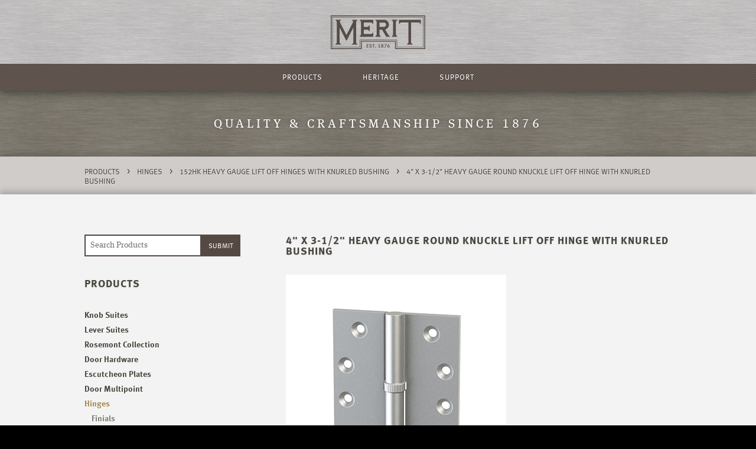

--- FILE ---
content_type: text/html; charset=utf-8
request_url: http://meritmetal.com/products/hinges/152hk/152hk-4x3.5
body_size: 70748
content:




<!DOCTYPE html>
<html class="no-js" lang="en-US">
<head>
  <meta name="google-site-verification" content="zM6uQ5YmPHao6pQPmc7YjH9hB0TJ3EYMvsmRKR1AQ84" />
  <meta name="msvalidate.01" content="1CD9CFA6C786BBEE2B9F4A2E93B89BB8" />
  <meta name="robots" content="index, follow">
  <meta name="description" content="Our extensive product line includes hinges, cabinet hardware, window hardware, screen door hardware, restoration hardware, reproduction hardware, and custom hardware.">
  <meta name="keywords" content="Merit Metal, meritmetal, Brass Elegans, Brass Elegance, brass hinges, decorative hardware, hinges, hinge, extruded brass hinges, window hardware, pocket door lock, sliding door lock, cabinet hardware, cabinet knobs, restoration hardware, screen door hardware, brass hardware, custom knobs, custom brass knobs, reproduction hardware, switch plates, custom hardware, brass knobs, cabinet hinges, bronze hardware, wide throw hinges, ball bearing hinges, architectural hardware, floor registers">
	<meta charset="utf-8" />
  <meta name="format-detection" content="telephone=no">
  <meta name="viewport" content="width=device-width, maximum-scale=1.0"  />
	<title>Products - Merit</title>
	<link rel="home" href="https://meritmetal.com/" />
  <link rel="stylesheet" href="https://meritmetal.com/assets/css/normalize.css" />
  <link rel="stylesheet" href="https://meritmetal.com/assets/css/foundation.css" />
  <link rel="stylesheet" href="https://meritmetal.com/assets/css/style.css" />
  <link rel="stylesheet" href="https://meritmetal.com/assets/css/slick.css" />
</head>
 
<body>
  	<header id="header" role="banner" class="hide-on-print" data-scroll-header>
	<div class="contain-to-grid sticky">
		<div class="row logo">
			<div class="large 12 columns">
				<a href="https://meritmetal.com/"><img class="logo" src="https://meritmetal.com/assets/img/Merit_logo.svg" alt="Merit logo"></a>
			</div>
		</div>
	  <nav class="top-bar" data-topbar>
	  	<div class="row">
	  		<div class="large-12 columns">
			    <ul>
			    	<li><a href="https://meritmetal.com/products">Products</a></li>
			    	<li><a href="https://meritmetal.com/heritage">Heritage</a></li>
			    	<li><a href="https://meritmetal.com/support">Support</a></li>
			    </ul>
		    </div>
		  </div>
	  </nav>
	</div>
</header>            	<div id="gallery" class="hide-on-print">
<div class="featured responsive hide-for-small"> 

				</div>
<div class="fade-left"> </div>
<div class="fade-right"> </div>
</div>

        	<div id="anchor"></div>
<div class="banner hide-on-print">
<div class="row">
	<div class="large-12 columns">
                  <h1>Quality &amp; Craftsmanship Since 1876</h1>
            	</div>
</div>
</div>


<div class="breadcrumb banner hide-for-small hide-on-print">
<div class="row">
  <div class="large-12 columns">
      <a href="https://meritmetal.com/products#anchor">Products</a>

                  > 
                    <a href="https://meritmetal.com/products/hinges#anchor">Hinges</a>
                  
                  > 
                    <a href="https://meritmetal.com/products/hinges/152hk#anchor">152HK Heavy Gauge Lift Off Hinges With Knurled Bushing</a>
                  
                  > 
          <a href="https://meritmetal.com/products/hinges/152hk/152hk-4x3.5#anchor">4&quot; X 3-1/2&quot; Heavy Gauge Round Knuckle Lift Off Hinge With Knurled Bushing</a>
          </div>
</div>
</div>

    <div class="row logo print-only">
      <div class="large 12 columns">
        <img class="print logo" src="https://meritmetal.com/assets/img/Merit_logo.svg" alt="Merit logo">
      </div>
    </div>
		<main id="content" role="main">
  <div class="row">
    <div class="large-12 columns">
      <div class="row">
        <div class="large-4 sidebar columns left hide-on-print">
          <h1 class="static"><form action="https://meritmetal.com/search/results">
          <div class="row collapse">
            <div class="large-9 columns">
              <input tabindex="1" id="autocomplete" type="search" name="q" placeholder="Search Products" autocomplete="off">
            </div>
            <div class="large-3 columns left">
              <input class="button postfix" type="submit" value="Submit">
            </div>
          </div>
          </form><a href="https://meritmetal.com/products">Products</a></h1>
<ul id="sideNav">


          <li>
      <a href="https://meritmetal.com/products/knob-suites#anchor">Knob Suites</a>
            <!--  -->
    </li>
          <li>
      <a href="https://meritmetal.com/products/lever-suites#anchor">Lever Suites</a>
            <!--  -->
    </li>
          <li>
      <a href="https://meritmetal.com/products/rosemont-collection#anchor">Rosemont Collection</a>
            <!--  -->
    </li>
          <li>
      <a href="https://meritmetal.com/products/door-hardware#anchor">Door Hardware</a>
            <!--  -->
    </li>
          <li>
      <a href="https://meritmetal.com/products/escutcheon-plates#anchor">Escutcheon Plates</a>
            <!--  -->
    </li>
          <li>
      <a href="https://meritmetal.com/products/door-multipoint-hardware#anchor">Door Multipoint</a>
            <!--  -->
    </li>
          <li class="active">
      <a href="https://meritmetal.com/products/hinges#anchor">Hinges</a>
                                  <ul>
                                              <li><a href="https://meritmetal.com/products/hinges/finials#anchor">Finials</a></li>
                                              <li><a href="https://meritmetal.com/products/hinges/plain-bearing-hinges#anchor">125P Plain Bearing Hinges</a></li>
                                              <li><a href="https://meritmetal.com/products/hinges/2-ball-bearing-hinges#anchor">125BB Two Ball Bearing Hinges</a></li>
                                              <li><a href="https://meritmetal.com/products/hinges/4-ball-bearing-hinges#anchor">121BB Four Ball Bearing Hinges</a></li>
                                              <li><a href="https://meritmetal.com/products/hinges/heavy-gauge-plain-bearing-hinges#anchor">121P Heavy Gauge Plain Bearing Hinges</a></li>
                                              <li><a href="https://meritmetal.com/products/hinges/151-square-knuckle-lift-off-hinges#anchor">151 Square Knuckle Lift Off Hinges</a></li>
                                              <li><a href="https://meritmetal.com/products/hinges/151h#anchor">151H Heavy Gauge Square Knuckle Lift Off Hinge</a></li>
                                              <li><a href="https://meritmetal.com/products/hinges/lift-off-hinges#anchor">152 Lift Off Hinges</a></li>
                                              <li><a href="https://meritmetal.com/products/hinges/152bb#anchor">152BB Lift Off Hinges With Bearing</a></li>
                                              <li><a href="https://meritmetal.com/products/hinges/152k#anchor">152K Lift Off Hinges with Knurled Bushing</a></li>
                                              <li><a href="https://meritmetal.com/products/hinges/152rb#anchor">152RB Lift Off Hinges with Round Bushing</a></li>
                                              <li><a href="https://meritmetal.com/products/hinges/152h#anchor">152H Heavy Gauge Lift Off Hinges</a></li>
                                              <li><a href="https://meritmetal.com/products/hinges/152hbb#anchor">152HBB Heavy Gauge Lift Off Hinges With Bearing</a></li>
                                              <li class="subactive"><a href="https://meritmetal.com/products/hinges/152hk#anchor">152HK Heavy Gauge Lift Off Hinges With Knurled Bushing</a></li>
                                              <li><a href="https://meritmetal.com/products/hinges/152hrb#anchor">152HRB Heavy Gauge Lift Off Hinges With Round Bushing</a></li>
                                              <li><a href="https://meritmetal.com/products/hinges/custom-hinges#anchor">Custom Hinges</a></li>
                                              <li><a href="https://meritmetal.com/products/hinges/electrified-hinges#anchor">Electrified Hinges</a></li>
                                              <li><a href="https://meritmetal.com/products/hinges/h-hinges#anchor">H Hinges</a></li>
                                              <li><a href="https://meritmetal.com/products/hinges/harmon-hinges#anchor">Harmon Hinges</a></li>
                                              <li><a href="https://meritmetal.com/products/hinges/non-mortise-hinges#anchor">Non-Mortise Hinges</a></li>
                                              <li><a href="https://meritmetal.com/products/hinges/olive-knuckle-hinges#anchor">Olive Knuckle Hinges</a></li>
                                              <li><a href="https://meritmetal.com/products/hinges/parliament-hinges#anchor">Parliament Hinges</a></li>
                                              <li><a href="https://meritmetal.com/products/hinges/strap-hinges#anchor">Strap Hinges</a></li>
                        </ul>    
                    <!--                 <ul>
                      <li><a href="https://meritmetal.com/products/hinges/finials#anchor">Finials</a></li>
                      <li><a href="https://meritmetal.com/products/hinges/plain-bearing-hinges#anchor">125P Plain Bearing Hinges</a></li>
                      <li><a href="https://meritmetal.com/products/hinges/2-ball-bearing-hinges#anchor">125BB Two Ball Bearing Hinges</a></li>
                      <li><a href="https://meritmetal.com/products/hinges/4-ball-bearing-hinges#anchor">121BB Four Ball Bearing Hinges</a></li>
                      <li><a href="https://meritmetal.com/products/hinges/heavy-gauge-plain-bearing-hinges#anchor">121P Heavy Gauge Plain Bearing Hinges</a></li>
                      <li><a href="https://meritmetal.com/products/hinges/151-square-knuckle-lift-off-hinges#anchor">151 Square Knuckle Lift Off Hinges</a></li>
                      <li><a href="https://meritmetal.com/products/hinges/151h#anchor">151H Heavy Gauge Square Knuckle Lift Off Hinge</a></li>
                      <li><a href="https://meritmetal.com/products/hinges/lift-off-hinges#anchor">152 Lift Off Hinges</a></li>
                      <li><a href="https://meritmetal.com/products/hinges/152bb#anchor">152BB Lift Off Hinges With Bearing</a></li>
                      <li><a href="https://meritmetal.com/products/hinges/152k#anchor">152K Lift Off Hinges with Knurled Bushing</a></li>
                      <li><a href="https://meritmetal.com/products/hinges/152rb#anchor">152RB Lift Off Hinges with Round Bushing</a></li>
                      <li><a href="https://meritmetal.com/products/hinges/152h#anchor">152H Heavy Gauge Lift Off Hinges</a></li>
                      <li><a href="https://meritmetal.com/products/hinges/152hbb#anchor">152HBB Heavy Gauge Lift Off Hinges With Bearing</a></li>
                      <li><a href="https://meritmetal.com/products/hinges/152hk#anchor">152HK Heavy Gauge Lift Off Hinges With Knurled Bushing</a></li>
                      <li><a href="https://meritmetal.com/products/hinges/152hrb#anchor">152HRB Heavy Gauge Lift Off Hinges With Round Bushing</a></li>
                      <li><a href="https://meritmetal.com/products/hinges/custom-hinges#anchor">Custom Hinges</a></li>
                      <li><a href="https://meritmetal.com/products/hinges/electrified-hinges#anchor">Electrified Hinges</a></li>
                      <li><a href="https://meritmetal.com/products/hinges/h-hinges#anchor">H Hinges</a></li>
                      <li><a href="https://meritmetal.com/products/hinges/harmon-hinges#anchor">Harmon Hinges</a></li>
                      <li><a href="https://meritmetal.com/products/hinges/non-mortise-hinges#anchor">Non-Mortise Hinges</a></li>
                      <li><a href="https://meritmetal.com/products/hinges/olive-knuckle-hinges#anchor">Olive Knuckle Hinges</a></li>
                      <li><a href="https://meritmetal.com/products/hinges/parliament-hinges#anchor">Parliament Hinges</a></li>
                      <li><a href="https://meritmetal.com/products/hinges/strap-hinges#anchor">Strap Hinges</a></li>
                  </ul>
       -->
    </li>
          <li>
      <a href="https://meritmetal.com/products/locks-latches#anchor">Locks &amp; Latches</a>
            <!--  -->
    </li>
          <li>
      <a href="https://meritmetal.com/products/screen-door-hardware#anchor">Screen Door Hardware</a>
            <!--  -->
    </li>
          <li>
      <a href="https://meritmetal.com/products/window-hardware#anchor">Window Hardware</a>
            <!--  -->
    </li>
          <li>
      <a href="https://meritmetal.com/products/cabinet-hardware#anchor">Cabinet Hardware</a>
            <!--  -->
    </li>
          <li>
      <a href="https://meritmetal.com/products/miscellaneous#anchor">Miscellaneous</a>
            <!--  -->
    </li>
          <li>
      <a href="https://meritmetal.com/products/marine-hardware#anchor">Marine Hardware</a>
            <!--  -->
    </li>
  

    <li>
      <a href="/products/restoration#anchor">Restoration</a>
    </li>
    <li>
      <a href="/products/custom#anchor">Custom</a>
    </li>
    <li>
      <a href="/products/marine#anchor">Marine</a>
    </li>
    <li>
      <a href="/products/government#anchor">Government</a>
    </li>
    <li>
      <a href="/products/finishes#anchor">Finishes</a>
    </li>
</ul>
        </div>

                                                                      <div class="large-8 columns">
                <h1 class="static">4&quot; X 3-1/2&quot; Heavy Gauge Round Knuckle Lift Off Hinge With Knurled Bushing</h1>
                                                  <img src="http://meritmetal.com/uploads/products/152HK-4X3.5.jpg" alt="152 Hk 4 X3 5">
                                <h2>152HK-4X3.5</h2>
                                  <p>Heavy gauge door size round knuckle lift off hinge with knurled bushing<br />Decorative finials available (see below)<br />Swaged for mortise application<br />Specify hand when ordering</p>
                                                  <h2>Dimensions</h2>
                  <p>Height - 4"</p><p>Width - 3-1/2"</p><p>Knuckle Diameter - 1/2"</p><p>Leaf Thickness - .170"</p>
                                                  <a href="https://meritmetal.com/products/finishes#anchor" class="finishes">Available in all finishes</a>
                                                                    <a href="http://meritmetal.com/uploads/pdf/152HK-4X3.5-new.pdf" class="button" target="_blank">Download Spec Sheet</a>
                                                <a class="share addthis_button_compact" href="javascript:void(0)"><span>Share</span></a>
              </div>
                                          </div>
    </div>
  </div>

   
		<div id="relatedGallery" class="hide-for-small hide-on-print">
	  <div class="row">
	    <div class="large-12 columns">
	    	<h1 class="static">Available Standard Finials</h1>
					<div class="related">
												  						  						<div class="relatedEntry">
							<a href="https://meritmetal.com/products/hinges/finials/ball-finials#anchor"><img src="http://meritmetal.com/uploads/products/Ball-Finial.jpg" alt="Ball Finial"></a>
							<a href="https://meritmetal.com/products/hinges/finials/ball-finials#anchor" class="meta imgCap">Ball Finials</a>
						</div>
																			  						  						<div class="relatedEntry">
							<a href="https://meritmetal.com/products/hinges/finials/button-finials#anchor"><img src="http://meritmetal.com/uploads/products/Button-Finial.jpg" alt="Button Finial"></a>
							<a href="https://meritmetal.com/products/hinges/finials/button-finials#anchor" class="meta imgCap">Button Finials</a>
						</div>
																			  						  						<div class="relatedEntry">
							<a href="https://meritmetal.com/products/hinges/finials/cascade-finials#anchor"><img src="http://meritmetal.com/uploads/products/Cascade-Finial.jpg" alt="Cascade Finial"></a>
							<a href="https://meritmetal.com/products/hinges/finials/cascade-finials#anchor" class="meta imgCap">Cascade Finials</a>
						</div>
																			  						  						<div class="relatedEntry">
							<a href="https://meritmetal.com/products/hinges/finials/cathedral-finials#anchor"><img src="http://meritmetal.com/uploads/products/Cathedral-Finial.jpg" alt="Cathedral Finial"></a>
							<a href="https://meritmetal.com/products/hinges/finials/cathedral-finials#anchor" class="meta imgCap">Cathedral Finials</a>
						</div>
																			  						  						<div class="relatedEntry">
							<a href="https://meritmetal.com/products/hinges/finials/cone-finials#anchor"><img src="http://meritmetal.com/uploads/products/Cone-Finial.jpg" alt="Cone Finial"></a>
							<a href="https://meritmetal.com/products/hinges/finials/cone-finials#anchor" class="meta imgCap">Cone Finials</a>
						</div>
																			  						  						<div class="relatedEntry">
							<a href="https://meritmetal.com/products/hinges/finials/flat-button-finials#anchor"><img src="http://meritmetal.com/uploads/products/Flat-Button-Finial.jpg" alt="Flat Button Finial"></a>
							<a href="https://meritmetal.com/products/hinges/finials/flat-button-finials#anchor" class="meta imgCap">Flat Button Finials</a>
						</div>
																			  						  						<div class="relatedEntry">
							<a href="https://meritmetal.com/products/hinges/finials/globe-finials#anchor"><img src="http://meritmetal.com/uploads/products/Globe-Finial.jpg" alt="Globe Finial"></a>
							<a href="https://meritmetal.com/products/hinges/finials/globe-finials#anchor" class="meta imgCap">Globe Finials</a>
						</div>
																			  						  						<div class="relatedEntry">
							<a href="https://meritmetal.com/products/hinges/finials/lantern-finials#anchor"><img src="http://meritmetal.com/uploads/products/Lantern-Finial.jpg" alt="Lantern Finial"></a>
							<a href="https://meritmetal.com/products/hinges/finials/lantern-finials#anchor" class="meta imgCap">Lantern Finials</a>
						</div>
																			  						  						<div class="relatedEntry">
							<a href="https://meritmetal.com/products/hinges/finials/spire-finials#anchor"><img src="http://meritmetal.com/uploads/products/Spire-Finial.jpg" alt="Spire Finial"></a>
							<a href="https://meritmetal.com/products/hinges/finials/spire-finials#anchor" class="meta imgCap">Spire Finials</a>
						</div>
																			  						  						<div class="relatedEntry">
							<a href="https://meritmetal.com/products/hinges/finials/steeple-finials#anchor"><img src="http://meritmetal.com/uploads/products/Steeple-Finial.jpg" alt="Steeple Finial"></a>
							<a href="https://meritmetal.com/products/hinges/finials/steeple-finials#anchor" class="meta imgCap">Steeple Finials</a>
						</div>
																			  						  						<div class="relatedEntry">
							<a href="https://meritmetal.com/products/hinges/finials/stepped-finials#anchor"><img src="http://meritmetal.com/uploads/products/Stepped-Finial.jpg" alt="Stepped Finial"></a>
							<a href="https://meritmetal.com/products/hinges/finials/stepped-finials#anchor" class="meta imgCap">Stepped Finials</a>
						</div>
																			  						  						<div class="relatedEntry">
							<a href="https://meritmetal.com/products/hinges/finials/urn-finials#anchor"><img src="http://meritmetal.com/uploads/products/Urn-Finial.jpg" alt="Urn Finial"></a>
							<a href="https://meritmetal.com/products/hinges/finials/urn-finials#anchor" class="meta imgCap">Urn Finials</a>
						</div>
																			  						  						<div class="relatedEntry">
							<a href="https://meritmetal.com/products/hinges/finials/world-finials#anchor"><img src="http://meritmetal.com/uploads/products/World-Finial.jpg" alt="World Finial"></a>
							<a href="https://meritmetal.com/products/hinges/finials/world-finials#anchor" class="meta imgCap">World Finials</a>
						</div>
																		</div>
	    </div>
	  </div>
	</div>
	
 
</main>
  	<footer id="footer">
	<div class="row hide-on-print">
		<div class="large-12 columns">
			<div class="row">
				<div class="medium-4 columns">
					<a href="https://meritmetal.com/"><img class="logo" src="https://meritmetal.com/assets/img/Merit_logo.svg" alt="Merit logo"></a>
					<form action="https://meritmetal.com/search/results">
					<div class="row collapse">
						<div class="large-9 columns">
							<input tabindex="1" id="autocomplete" type="search" name="q" placeholder="Search Products" autocomplete="off">
						</div>
						<div class="large-3 columns left">
							<input class="button postfix" type="submit" value="Submit">
						</div>
					</div>
					</form>
					<img class="icon" src="https://meritmetal.com/assets/img/Merit_icon.svg" alt="Merit icon">
				</div>
				<div class="medium-8 columns hide-for-small">
					<h1>Quality, Craftsmanship, & Heritage</h1>
					<h1 class="meta">Since 1876</h1>
					<div class="sitemap">
						<div class="row">
							<div class="large-12 columns">
								<div class="row">
									<div class="medium-6 columns">
										<h1><a href="https://meritmetal.com/products">Products</a></h1>
										<hr>
										<div class="row">
											<div class="medium-12 columns">
												<div class="row">
													<div class="medium-6 columns">
														<ul>
																																													  <li><a href="https://meritmetal.com/products/knob-suites#anchor">Knob Suites</a></li>
																														  <li><a href="https://meritmetal.com/products/lever-suites#anchor">Lever Suites</a></li>
																														  <li><a href="https://meritmetal.com/products/rosemont-collection#anchor">Rosemont Collection</a></li>
																														  <li><a href="https://meritmetal.com/products/door-hardware#anchor">Door Hardware</a></li>
																														  <li><a href="https://meritmetal.com/products/escutcheon-plates#anchor">Escutcheon Plates</a></li>
																														  <li><a href="https://meritmetal.com/products/door-multipoint-hardware#anchor">Door Multipoint</a></li>
																														  <li><a href="https://meritmetal.com/products/hinges#anchor">Hinges</a></li>
																														  <li><a href="https://meritmetal.com/products/locks-latches#anchor">Locks &amp; Latches</a></li>
																														  <li><a href="https://meritmetal.com/products/screen-door-hardware#anchor">Screen Door Hardware</a></li>
																														  <li><a href="https://meritmetal.com/products/window-hardware#anchor">Window Hardware</a></li>
																														  <li><a href="https://meritmetal.com/products/cabinet-hardware#anchor">Cabinet Hardware</a></li>
																														  <li><a href="https://meritmetal.com/products/miscellaneous#anchor">Miscellaneous</a></li>
																														  <li><a href="https://meritmetal.com/products/marine-hardware#anchor">Marine Hardware</a></li>
																													</ul>
													</div>
													<div class="medium-6 columns">
														<ul>
														    <li><a href="/products/restoration#anchor">Restoration</a></li>
														    <li><a href="/products/custom#anchor">Custom</a></li>
														    <li><a href="/products/marine#anchor">Marine</a></li>
														    <li><a href="/products/government#anchor">Government</a></li>
														    <li><a href="/products/finishes#anchor">Finishes</a></li>
														</ul>
													</div>
												</div>
											</div>
										</div>
									</div>
									<div class="medium-3 columns">
										<h1><a href="https://meritmetal.com/heritage">Heritage</a></h1>
										<hr>
										<ul><li><a href="https://meritmetal.com/heritage">History</a></li>
											<li><a href="https://meritmetal.com/heritage">Factory</a></li>
											<!-- <li><a href="https://meritmetal.com/heritage">Legacy Site</a></li> -->
											<li><a href="https://meritmetal.com/heritage">Contact Us</a></li>
										</ul>
									</div>
									<div class="medium-3 columns">
										<h1><a href="https://meritmetal.com/support">Support</a></h1>
										<hr>
										<ul>
											<li><a href="https://meritmetal.com/support#S_TC" onClick="window.location.reload()">How to Purchase</a></li>
											<li><a href="https://meritmetal.com/support#S_SM" onClick="window.location.reload()">Sales Material</a></li>
											<!-- <li><a href="https://meritmetal.com/support#S_PR">Press Resources</a></li> -->
											<li><a href="https://meritmetal.com/support#S_PP" onClick="window.location.reload()">Privacy Policy</a></li>
										</ul>
									</div>
								</div>
							</div>
						</div>
					</div>
				</div>
			</div>
		</div>
	</div>

	<div class="page-meta hide-on-print">
		<div class="row">
			<div class="large-12 columns">
				<div class="row">
					<div class="small-12 medium-6 columns">
						&copy; Copyright 2026 Merit
						</div>
					<div class="medium-6 columns right hide-for-small">
						<a href="https://meritmetal.com/heritage">Contact Us</a>
					</div>
				</div>
			</div>
		</div>
	</div>

	<div class="page-meta print-only">
		<div class="row">
			<div class="large-12 columns">
				<div class="row">
					<div class="small-12 columns">
						Visit meritmetal.com to learn more about our products and heritage. &copy; Copyright 2026 Merit
						</div>
				</div>
			</div>
		</div>
	</div>
</footer>

  <script src="https://meritmetal.com/assets/js/vendor/modernizr.js"></script>
  <script type="text/javascript" src="//use.typekit.net/tvn1tgo.js"></script>
  <script type="text/javascript">try{Typekit.load();}catch(e){}</script>
  
    <script type="text/javascript" src="//code.jquery.com/jquery-1.11.0.min.js"></script>
<script type="text/javascript" src="//code.jquery.com/jquery-migrate-1.2.1.min.js"></script>
<script src="https://meritmetal.com/assets/js/foundation.min.js"></script>
<script src="https://meritmetal.com/assets/js/slick.js"></script>
<script src="https://meritmetal.com/assets/js/selectnav.js"></script>
<script>selectnav('sideNav'); </script>
<script src="https://meritmetal.com/assets/js/smooth-scroll.js"></script>
<script>smoothScroll.init({
        easing: 'easeOut'
    });</script>
<script>
  $(document).foundation();
</script>
<script>
    // if ( window.location.hash ) {
    //     var anchor = document.querySelector( window.location.hash ); // Get the anchor
    //     var toggle = document.querySelector( 'a[href*="' + window.location.hash + '"]' ); // Get the toggle (if one exists)
    //     var options = {easing: 'easeOut'}; 
    //     smoothScroll.animateScroll( anchor, toggle, options );
    //     console.log('smooth scroll')
    // }
    if ( window.location.hash ) {
        var h = window.location.hash;
        var header = document.getElementById('header');
        $('html, body').animate({
            scrollTop: $(h).offset().top - (120)
        }, 500);
    }
</script>
                                <script type="text/javascript">
            $(document).ready(function(){
                $('.featured').slick({
                    arrows: true,
                    dots: false,
                    fade: true,
                    lazyLoad: 'progressive',
                    easing: 'linear',
                    autoplay: false,   
                });
            });
        </script>
                            <script type="text/javascript">
            $(document).ready(function(){
                $('.featured').slick({
                    arrows: true,
                    dots: false,
                    fade: true,
                    lazyLoad: 'progressive',
                    easing: 'linear',
                    autoplay: false,   
                });
            });
        </script>
                            <script type="text/javascript">
            $(document).ready(function(){
                $('.featured').slick({
                    arrows: true,
                    dots: false,
                    fade: true,
                    lazyLoad: 'progressive',
                    easing: 'linear',
                    autoplay: false,   
                });
            });
        </script>
                            <script type="text/javascript">
            $(document).ready(function(){
                $('.featured').slick({
                    arrows: true,
                    dots: false,
                    fade: true,
                    lazyLoad: 'progressive',
                    easing: 'linear',
                    autoplay: false,   
                });
            });
        </script>
                            <script type="text/javascript">
            $(document).ready(function(){
                $('.featured').slick({
                    arrows: true,
                    dots: false,
                    fade: true,
                    lazyLoad: 'progressive',
                    easing: 'linear',
                    autoplay: false,   
                });
            });
        </script>
                            <script type="text/javascript">
            $(document).ready(function(){
                $('.featured').slick({
                    arrows: true,
                    dots: false,
                    fade: true,
                    lazyLoad: 'progressive',
                    easing: 'linear',
                    autoplay: false,   
                });
            });
        </script>
                            <script type="text/javascript">
            $(document).ready(function(){
                $('.featured').slick({
                    arrows: true,
                    dots: false,
                    fade: true,
                    lazyLoad: 'progressive',
                    easing: 'linear',
                    autoplay: false,   
                });
            });
        </script>
                            <script type="text/javascript">
            $(document).ready(function(){
                $('.featured').slick({
                    arrows: true,
                    dots: false,
                    fade: true,
                    lazyLoad: 'progressive',
                    easing: 'linear',
                    autoplay: false,   
                });
            });
        </script>
                            <script type="text/javascript">
            $(document).ready(function(){
                $('.featured').slick({
                    arrows: true,
                    dots: false,
                    fade: true,
                    lazyLoad: 'progressive',
                    easing: 'linear',
                    autoplay: false,   
                });
            });
        </script>
                            <script type="text/javascript">
            $(document).ready(function(){
                $('.featured').slick({
                    arrows: true,
                    dots: false,
                    fade: true,
                    lazyLoad: 'progressive',
                    easing: 'linear',
                    autoplay: false,   
                });
            });
        </script>
                            <script type="text/javascript">
            $(document).ready(function(){
                $('.featured').slick({
                    arrows: true,
                    dots: false,
                    fade: true,
                    lazyLoad: 'progressive',
                    easing: 'linear',
                    autoplay: false,   
                });
            });
        </script>
                            <script type="text/javascript">
            $(document).ready(function(){
                $('.featured').slick({
                    arrows: true,
                    dots: false,
                    fade: true,
                    lazyLoad: 'progressive',
                    easing: 'linear',
                    autoplay: false,   
                });
            });
        </script>
                            <script type="text/javascript">
            $(document).ready(function(){
                $('.featured').slick({
                    arrows: true,
                    dots: false,
                    fade: true,
                    lazyLoad: 'progressive',
                    easing: 'linear',
                    autoplay: false,   
                });
            });
        </script>
                            <script type="text/javascript">
            $(document).ready(function(){
                $('.featured').slick({
                    arrows: true,
                    dots: false,
                    fade: true,
                    lazyLoad: 'progressive',
                    easing: 'linear',
                    autoplay: false,   
                });
            });
        </script>
                            <script type="text/javascript">
            $(document).ready(function(){
                $('.featured').slick({
                    arrows: true,
                    dots: false,
                    fade: true,
                    lazyLoad: 'progressive',
                    easing: 'linear',
                    autoplay: false,   
                });
            });
        </script>
                            <script type="text/javascript">
            $(document).ready(function(){
                $('.featured').slick({
                    arrows: true,
                    dots: false,
                    fade: true,
                    lazyLoad: 'progressive',
                    easing: 'linear',
                    autoplay: false,   
                });
            });
        </script>
                            <script type="text/javascript">
            $(document).ready(function(){
                $('.featured').slick({
                    arrows: true,
                    dots: false,
                    fade: true,
                    lazyLoad: 'progressive',
                    easing: 'linear',
                    autoplay: false,   
                });
            });
        </script>
                            <script type="text/javascript">
            $(document).ready(function(){
                $('.featured').slick({
                    arrows: true,
                    dots: false,
                    fade: true,
                    lazyLoad: 'progressive',
                    easing: 'linear',
                    autoplay: false,   
                });
            });
        </script>
                            <script type="text/javascript">
            $(document).ready(function(){
                $('.featured').slick({
                    arrows: true,
                    dots: false,
                    fade: true,
                    lazyLoad: 'progressive',
                    easing: 'linear',
                    autoplay: false,   
                });
            });
        </script>
                            <script type="text/javascript">
            $(document).ready(function(){
                $('.featured').slick({
                    arrows: true,
                    dots: false,
                    fade: true,
                    lazyLoad: 'progressive',
                    easing: 'linear',
                    autoplay: false,   
                });
            });
        </script>
                            <script type="text/javascript">
            $(document).ready(function(){
                $('.featured').slick({
                    arrows: true,
                    dots: false,
                    fade: true,
                    lazyLoad: 'progressive',
                    easing: 'linear',
                    autoplay: false,   
                });
            });
        </script>
                            <script type="text/javascript">
            $(document).ready(function(){
                $('.featured').slick({
                    arrows: true,
                    dots: false,
                    fade: true,
                    lazyLoad: 'progressive',
                    easing: 'linear',
                    autoplay: false,   
                });
            });
        </script>
                            <script type="text/javascript">
            $(document).ready(function(){
                $('.featured').slick({
                    arrows: true,
                    dots: false,
                    fade: true,
                    lazyLoad: 'progressive',
                    easing: 'linear',
                    autoplay: false,   
                });
            });
        </script>
                            <script type="text/javascript">
            $(document).ready(function(){
                $('.featured').slick({
                    arrows: true,
                    dots: false,
                    fade: true,
                    lazyLoad: 'progressive',
                    easing: 'linear',
                    autoplay: false,   
                });
            });
        </script>
                            <script type="text/javascript">
            $(document).ready(function(){
                $('.featured').slick({
                    arrows: true,
                    dots: false,
                    fade: true,
                    lazyLoad: 'progressive',
                    easing: 'linear',
                    autoplay: false,   
                });
            });
        </script>
                            <script type="text/javascript">
            $(document).ready(function(){
                $('.featured').slick({
                    arrows: true,
                    dots: false,
                    fade: true,
                    lazyLoad: 'progressive',
                    easing: 'linear',
                    autoplay: false,   
                });
            });
        </script>
                            <script type="text/javascript">
            $(document).ready(function(){
                $('.featured').slick({
                    arrows: true,
                    dots: false,
                    fade: true,
                    lazyLoad: 'progressive',
                    easing: 'linear',
                    autoplay: false,   
                });
            });
        </script>
                            <script type="text/javascript">
            $(document).ready(function(){
                $('.featured').slick({
                    arrows: true,
                    dots: false,
                    fade: true,
                    lazyLoad: 'progressive',
                    easing: 'linear',
                    autoplay: false,   
                });
            });
        </script>
                            <script type="text/javascript">
            $(document).ready(function(){
                $('.featured').slick({
                    arrows: true,
                    dots: false,
                    fade: true,
                    lazyLoad: 'progressive',
                    easing: 'linear',
                    autoplay: false,   
                });
            });
        </script>
                            <script type="text/javascript">
            $(document).ready(function(){
                $('.featured').slick({
                    arrows: true,
                    dots: false,
                    fade: true,
                    lazyLoad: 'progressive',
                    easing: 'linear',
                    autoplay: false,   
                });
            });
        </script>
                            <script type="text/javascript">
            $(document).ready(function(){
                $('.featured').slick({
                    arrows: true,
                    dots: false,
                    fade: true,
                    lazyLoad: 'progressive',
                    easing: 'linear',
                    autoplay: false,   
                });
            });
        </script>
                            <script type="text/javascript">
            $(document).ready(function(){
                $('.featured').slick({
                    arrows: true,
                    dots: false,
                    fade: true,
                    lazyLoad: 'progressive',
                    easing: 'linear',
                    autoplay: false,   
                });
            });
        </script>
                            <script type="text/javascript">
            $(document).ready(function(){
                $('.featured').slick({
                    arrows: true,
                    dots: false,
                    fade: true,
                    lazyLoad: 'progressive',
                    easing: 'linear',
                    autoplay: false,   
                });
            });
        </script>
                            <script type="text/javascript">
            $(document).ready(function(){
                $('.featured').slick({
                    arrows: true,
                    dots: false,
                    fade: true,
                    lazyLoad: 'progressive',
                    easing: 'linear',
                    autoplay: false,   
                });
            });
        </script>
                            <script type="text/javascript">
            $(document).ready(function(){
                $('.featured').slick({
                    arrows: true,
                    dots: false,
                    fade: true,
                    lazyLoad: 'progressive',
                    easing: 'linear',
                    autoplay: false,   
                });
            });
        </script>
                            <script type="text/javascript">
            $(document).ready(function(){
                $('.featured').slick({
                    arrows: true,
                    dots: false,
                    fade: true,
                    lazyLoad: 'progressive',
                    easing: 'linear',
                    autoplay: false,   
                });
            });
        </script>
                            <script type="text/javascript">
            $(document).ready(function(){
                $('.featured').slick({
                    arrows: true,
                    dots: false,
                    fade: true,
                    lazyLoad: 'progressive',
                    easing: 'linear',
                    autoplay: false,   
                });
            });
        </script>
                            <script type="text/javascript">
            $(document).ready(function(){
                $('.featured').slick({
                    arrows: true,
                    dots: false,
                    fade: true,
                    lazyLoad: 'progressive',
                    easing: 'linear',
                    autoplay: false,   
                });
            });
        </script>
                            <script type="text/javascript">
            $(document).ready(function(){
                $('.featured').slick({
                    arrows: true,
                    dots: false,
                    fade: true,
                    lazyLoad: 'progressive',
                    easing: 'linear',
                    autoplay: false,   
                });
            });
        </script>
                            <script type="text/javascript">
            $(document).ready(function(){
                $('.featured').slick({
                    arrows: true,
                    dots: false,
                    fade: true,
                    lazyLoad: 'progressive',
                    easing: 'linear',
                    autoplay: false,   
                });
            });
        </script>
                            <script type="text/javascript">
            $(document).ready(function(){
                $('.featured').slick({
                    arrows: true,
                    dots: false,
                    fade: true,
                    lazyLoad: 'progressive',
                    easing: 'linear',
                    autoplay: false,   
                });
            });
        </script>
                            <script type="text/javascript">
            $(document).ready(function(){
                $('.featured').slick({
                    arrows: true,
                    dots: false,
                    fade: true,
                    lazyLoad: 'progressive',
                    easing: 'linear',
                    autoplay: false,   
                });
            });
        </script>
                            <script type="text/javascript">
            $(document).ready(function(){
                $('.featured').slick({
                    arrows: true,
                    dots: false,
                    fade: true,
                    lazyLoad: 'progressive',
                    easing: 'linear',
                    autoplay: false,   
                });
            });
        </script>
                            <script type="text/javascript">
            $(document).ready(function(){
                $('.featured').slick({
                    arrows: true,
                    dots: false,
                    fade: true,
                    lazyLoad: 'progressive',
                    easing: 'linear',
                    autoplay: false,   
                });
            });
        </script>
                            <script type="text/javascript">
            $(document).ready(function(){
                $('.featured').slick({
                    arrows: true,
                    dots: false,
                    fade: true,
                    lazyLoad: 'progressive',
                    easing: 'linear',
                    autoplay: false,   
                });
            });
        </script>
                            <script type="text/javascript">
            $(document).ready(function(){
                $('.featured').slick({
                    arrows: true,
                    dots: false,
                    fade: true,
                    lazyLoad: 'progressive',
                    easing: 'linear',
                    autoplay: false,   
                });
            });
        </script>
                            <script type="text/javascript">
            $(document).ready(function(){
                $('.featured').slick({
                    arrows: true,
                    dots: false,
                    fade: true,
                    lazyLoad: 'progressive',
                    easing: 'linear',
                    autoplay: false,   
                });
            });
        </script>
                            <script type="text/javascript">
            $(document).ready(function(){
                $('.featured').slick({
                    arrows: true,
                    dots: false,
                    fade: true,
                    lazyLoad: 'progressive',
                    easing: 'linear',
                    autoplay: false,   
                });
            });
        </script>
                            <script type="text/javascript">
            $(document).ready(function(){
                $('.featured').slick({
                    arrows: true,
                    dots: false,
                    fade: true,
                    lazyLoad: 'progressive',
                    easing: 'linear',
                    autoplay: false,   
                });
            });
        </script>
                            <script type="text/javascript">
            $(document).ready(function(){
                $('.featured').slick({
                    arrows: true,
                    dots: false,
                    fade: true,
                    lazyLoad: 'progressive',
                    easing: 'linear',
                    autoplay: false,   
                });
            });
        </script>
                            <script type="text/javascript">
            $(document).ready(function(){
                $('.featured').slick({
                    arrows: true,
                    dots: false,
                    fade: true,
                    lazyLoad: 'progressive',
                    easing: 'linear',
                    autoplay: false,   
                });
            });
        </script>
                            <script type="text/javascript">
            $(document).ready(function(){
                $('.featured').slick({
                    arrows: true,
                    dots: false,
                    fade: true,
                    lazyLoad: 'progressive',
                    easing: 'linear',
                    autoplay: false,   
                });
            });
        </script>
                            <script type="text/javascript">
            $(document).ready(function(){
                $('.featured').slick({
                    arrows: true,
                    dots: false,
                    fade: true,
                    lazyLoad: 'progressive',
                    easing: 'linear',
                    autoplay: false,   
                });
            });
        </script>
                            <script type="text/javascript">
            $(document).ready(function(){
                $('.featured').slick({
                    arrows: true,
                    dots: false,
                    fade: true,
                    lazyLoad: 'progressive',
                    easing: 'linear',
                    autoplay: false,   
                });
            });
        </script>
                            <script type="text/javascript">
            $(document).ready(function(){
                $('.featured').slick({
                    arrows: true,
                    dots: false,
                    fade: true,
                    lazyLoad: 'progressive',
                    easing: 'linear',
                    autoplay: false,   
                });
            });
        </script>
                            <script type="text/javascript">
            $(document).ready(function(){
                $('.featured').slick({
                    arrows: true,
                    dots: false,
                    fade: true,
                    lazyLoad: 'progressive',
                    easing: 'linear',
                    autoplay: false,   
                });
            });
        </script>
                            <script type="text/javascript">
            $(document).ready(function(){
                $('.featured').slick({
                    arrows: true,
                    dots: false,
                    fade: true,
                    lazyLoad: 'progressive',
                    easing: 'linear',
                    autoplay: false,   
                });
            });
        </script>
                            <script type="text/javascript">
            $(document).ready(function(){
                $('.featured').slick({
                    arrows: true,
                    dots: false,
                    fade: true,
                    lazyLoad: 'progressive',
                    easing: 'linear',
                    autoplay: false,   
                });
            });
        </script>
                            <script type="text/javascript">
            $(document).ready(function(){
                $('.featured').slick({
                    arrows: true,
                    dots: false,
                    fade: true,
                    lazyLoad: 'progressive',
                    easing: 'linear',
                    autoplay: false,   
                });
            });
        </script>
                            <script type="text/javascript">
            $(document).ready(function(){
                $('.featured').slick({
                    arrows: true,
                    dots: false,
                    fade: true,
                    lazyLoad: 'progressive',
                    easing: 'linear',
                    autoplay: false,   
                });
            });
        </script>
                            <script type="text/javascript">
            $(document).ready(function(){
                $('.featured').slick({
                    arrows: true,
                    dots: false,
                    fade: true,
                    lazyLoad: 'progressive',
                    easing: 'linear',
                    autoplay: false,   
                });
            });
        </script>
                            <script type="text/javascript">
            $(document).ready(function(){
                $('.featured').slick({
                    arrows: true,
                    dots: false,
                    fade: true,
                    lazyLoad: 'progressive',
                    easing: 'linear',
                    autoplay: false,   
                });
            });
        </script>
                            <script type="text/javascript">
            $(document).ready(function(){
                $('.featured').slick({
                    arrows: true,
                    dots: false,
                    fade: true,
                    lazyLoad: 'progressive',
                    easing: 'linear',
                    autoplay: false,   
                });
            });
        </script>
                            <script type="text/javascript">
            $(document).ready(function(){
                $('.featured').slick({
                    arrows: true,
                    dots: false,
                    fade: true,
                    lazyLoad: 'progressive',
                    easing: 'linear',
                    autoplay: false,   
                });
            });
        </script>
                            <script type="text/javascript">
            $(document).ready(function(){
                $('.featured').slick({
                    arrows: true,
                    dots: false,
                    fade: true,
                    lazyLoad: 'progressive',
                    easing: 'linear',
                    autoplay: false,   
                });
            });
        </script>
                            <script type="text/javascript">
            $(document).ready(function(){
                $('.featured').slick({
                    arrows: true,
                    dots: false,
                    fade: true,
                    lazyLoad: 'progressive',
                    easing: 'linear',
                    autoplay: false,   
                });
            });
        </script>
                            <script type="text/javascript">
            $(document).ready(function(){
                $('.featured').slick({
                    arrows: true,
                    dots: false,
                    fade: true,
                    lazyLoad: 'progressive',
                    easing: 'linear',
                    autoplay: false,   
                });
            });
        </script>
                            <script type="text/javascript">
            $(document).ready(function(){
                $('.featured').slick({
                    arrows: true,
                    dots: false,
                    fade: true,
                    lazyLoad: 'progressive',
                    easing: 'linear',
                    autoplay: false,   
                });
            });
        </script>
                            <script type="text/javascript">
            $(document).ready(function(){
                $('.featured').slick({
                    arrows: true,
                    dots: false,
                    fade: true,
                    lazyLoad: 'progressive',
                    easing: 'linear',
                    autoplay: false,   
                });
            });
        </script>
                            <script type="text/javascript">
            $(document).ready(function(){
                $('.featured').slick({
                    arrows: true,
                    dots: false,
                    fade: true,
                    lazyLoad: 'progressive',
                    easing: 'linear',
                    autoplay: false,   
                });
            });
        </script>
                            <script type="text/javascript">
            $(document).ready(function(){
                $('.featured').slick({
                    arrows: true,
                    dots: false,
                    fade: true,
                    lazyLoad: 'progressive',
                    easing: 'linear',
                    autoplay: false,   
                });
            });
        </script>
                            <script type="text/javascript">
            $(document).ready(function(){
                $('.featured').slick({
                    arrows: true,
                    dots: false,
                    fade: true,
                    lazyLoad: 'progressive',
                    easing: 'linear',
                    autoplay: false,   
                });
            });
        </script>
                            <script type="text/javascript">
            $(document).ready(function(){
                $('.featured').slick({
                    arrows: true,
                    dots: false,
                    fade: true,
                    lazyLoad: 'progressive',
                    easing: 'linear',
                    autoplay: false,   
                });
            });
        </script>
                            <script type="text/javascript">
            $(document).ready(function(){
                $('.featured').slick({
                    arrows: true,
                    dots: false,
                    fade: true,
                    lazyLoad: 'progressive',
                    easing: 'linear',
                    autoplay: false,   
                });
            });
        </script>
                            <script type="text/javascript">
            $(document).ready(function(){
                $('.featured').slick({
                    arrows: true,
                    dots: false,
                    fade: true,
                    lazyLoad: 'progressive',
                    easing: 'linear',
                    autoplay: false,   
                });
            });
        </script>
                            <script type="text/javascript">
            $(document).ready(function(){
                $('.featured').slick({
                    arrows: true,
                    dots: false,
                    fade: true,
                    lazyLoad: 'progressive',
                    easing: 'linear',
                    autoplay: false,   
                });
            });
        </script>
                            <script type="text/javascript">
            $(document).ready(function(){
                $('.featured').slick({
                    arrows: true,
                    dots: false,
                    fade: true,
                    lazyLoad: 'progressive',
                    easing: 'linear',
                    autoplay: false,   
                });
            });
        </script>
                            <script type="text/javascript">
            $(document).ready(function(){
                $('.featured').slick({
                    arrows: true,
                    dots: false,
                    fade: true,
                    lazyLoad: 'progressive',
                    easing: 'linear',
                    autoplay: false,   
                });
            });
        </script>
                            <script type="text/javascript">
            $(document).ready(function(){
                $('.featured').slick({
                    arrows: true,
                    dots: false,
                    fade: true,
                    lazyLoad: 'progressive',
                    easing: 'linear',
                    autoplay: false,   
                });
            });
        </script>
                            <script type="text/javascript">
            $(document).ready(function(){
                $('.featured').slick({
                    arrows: true,
                    dots: false,
                    fade: true,
                    lazyLoad: 'progressive',
                    easing: 'linear',
                    autoplay: false,   
                });
            });
        </script>
                            <script type="text/javascript">
            $(document).ready(function(){
                $('.featured').slick({
                    arrows: true,
                    dots: false,
                    fade: true,
                    lazyLoad: 'progressive',
                    easing: 'linear',
                    autoplay: false,   
                });
            });
        </script>
                            <script type="text/javascript">
            $(document).ready(function(){
                $('.featured').slick({
                    arrows: true,
                    dots: false,
                    fade: true,
                    lazyLoad: 'progressive',
                    easing: 'linear',
                    autoplay: false,   
                });
            });
        </script>
                            <script type="text/javascript">
            $(document).ready(function(){
                $('.featured').slick({
                    arrows: true,
                    dots: false,
                    fade: true,
                    lazyLoad: 'progressive',
                    easing: 'linear',
                    autoplay: false,   
                });
            });
        </script>
                            <script type="text/javascript">
            $(document).ready(function(){
                $('.featured').slick({
                    arrows: true,
                    dots: false,
                    fade: true,
                    lazyLoad: 'progressive',
                    easing: 'linear',
                    autoplay: false,   
                });
            });
        </script>
                            <script type="text/javascript">
            $(document).ready(function(){
                $('.featured').slick({
                    arrows: true,
                    dots: false,
                    fade: true,
                    lazyLoad: 'progressive',
                    easing: 'linear',
                    autoplay: false,   
                });
            });
        </script>
                            <script type="text/javascript">
            $(document).ready(function(){
                $('.featured').slick({
                    arrows: true,
                    dots: false,
                    fade: true,
                    lazyLoad: 'progressive',
                    easing: 'linear',
                    autoplay: false,   
                });
            });
        </script>
                            <script type="text/javascript">
            $(document).ready(function(){
                $('.featured').slick({
                    arrows: true,
                    dots: false,
                    fade: true,
                    lazyLoad: 'progressive',
                    easing: 'linear',
                    autoplay: false,   
                });
            });
        </script>
                            <script type="text/javascript">
            $(document).ready(function(){
                $('.featured').slick({
                    arrows: true,
                    dots: false,
                    fade: true,
                    lazyLoad: 'progressive',
                    easing: 'linear',
                    autoplay: false,   
                });
            });
        </script>
                            <script type="text/javascript">
            $(document).ready(function(){
                $('.featured').slick({
                    arrows: true,
                    dots: false,
                    fade: true,
                    lazyLoad: 'progressive',
                    easing: 'linear',
                    autoplay: false,   
                });
            });
        </script>
                            <script type="text/javascript">
            $(document).ready(function(){
                $('.featured').slick({
                    arrows: true,
                    dots: false,
                    fade: true,
                    lazyLoad: 'progressive',
                    easing: 'linear',
                    autoplay: false,   
                });
            });
        </script>
                            <script type="text/javascript">
            $(document).ready(function(){
                $('.featured').slick({
                    arrows: true,
                    dots: false,
                    fade: true,
                    lazyLoad: 'progressive',
                    easing: 'linear',
                    autoplay: false,   
                });
            });
        </script>
                            <script type="text/javascript">
            $(document).ready(function(){
                $('.featured').slick({
                    arrows: true,
                    dots: false,
                    fade: true,
                    lazyLoad: 'progressive',
                    easing: 'linear',
                    autoplay: false,   
                });
            });
        </script>
                            <script type="text/javascript">
            $(document).ready(function(){
                $('.featured').slick({
                    arrows: true,
                    dots: false,
                    fade: true,
                    lazyLoad: 'progressive',
                    easing: 'linear',
                    autoplay: false,   
                });
            });
        </script>
                            <script type="text/javascript">
            $(document).ready(function(){
                $('.featured').slick({
                    arrows: true,
                    dots: false,
                    fade: true,
                    lazyLoad: 'progressive',
                    easing: 'linear',
                    autoplay: false,   
                });
            });
        </script>
                            <script type="text/javascript">
            $(document).ready(function(){
                $('.featured').slick({
                    arrows: true,
                    dots: false,
                    fade: true,
                    lazyLoad: 'progressive',
                    easing: 'linear',
                    autoplay: false,   
                });
            });
        </script>
                            <script type="text/javascript">
            $(document).ready(function(){
                $('.featured').slick({
                    arrows: true,
                    dots: false,
                    fade: true,
                    lazyLoad: 'progressive',
                    easing: 'linear',
                    autoplay: false,   
                });
            });
        </script>
                            <script type="text/javascript">
            $(document).ready(function(){
                $('.featured').slick({
                    arrows: true,
                    dots: false,
                    fade: true,
                    lazyLoad: 'progressive',
                    easing: 'linear',
                    autoplay: false,   
                });
            });
        </script>
                            <script type="text/javascript">
            $(document).ready(function(){
                $('.featured').slick({
                    arrows: true,
                    dots: false,
                    fade: true,
                    lazyLoad: 'progressive',
                    easing: 'linear',
                    autoplay: false,   
                });
            });
        </script>
                            <script type="text/javascript">
            $(document).ready(function(){
                $('.featured').slick({
                    arrows: true,
                    dots: false,
                    fade: true,
                    lazyLoad: 'progressive',
                    easing: 'linear',
                    autoplay: false,   
                });
            });
        </script>
                            <script type="text/javascript">
            $(document).ready(function(){
                $('.featured').slick({
                    arrows: true,
                    dots: false,
                    fade: true,
                    lazyLoad: 'progressive',
                    easing: 'linear',
                    autoplay: false,   
                });
            });
        </script>
                <script type="text/javascript">
    $(document).ready(function(){
        $('.related').slick({
            arrows: true,
            dots: false,
            fade: false,
            slidesToShow: 5,
        });

        $(window).scroll(function() {
          if ($(document).scrollTop() > 50) {
            $('#header img.logo').addClass('small');
            $('#header .top-bar').addClass('small');
          } else {
            $('#header img.logo').removeClass('small');
            $('#header .top-bar').removeClass('small');
          }
        });
    });
</script>
<script type="text/javascript" src="//s7.addthis.com/js/300/addthis_widget.js#pubid=ra-58fe34a137b42abd"></script> 
<script type="text/javascript">
    var addthis_config =
    {
       ui_click: true,
       services_compact: 'email,print,facebook,twitter,linkedin,pinterest_share,houzz'
    };
    function evt(evt) { 
        switch (evt.type) {
            case "addthis.menu.open":
                setTimeout(closeIt, 3000);
                evt.preventDefault();
                var s = $('.share').offset().top - 850;
                //window.scrollTo(s,s);
                //console.log('share offset ' + $('.share').offset().top);
                //console.log();
                break;
        }
        
        if (evt.type == 'addthis.menu.share') { 
            alert(typeof(evt.data)); // evt.data is an object hash containing all event data
            alert(evt.data.service); // evt.data.service is specific to the "addthis.menu.share" event
        }
    }

    function closeIt(){
        console.log('close it')
    }
    addthis_config.data_track_addressbar = false;
    addthis_config.data_track_clickback = false;
    addthis.addEventListener('addthis.menu.open', evt);
</script>  <!-- <script src="https://meritmetal.com/assets/js/vendor/jquery.unveil.js"></script> -->
</body>
</html>


--- FILE ---
content_type: text/css
request_url: https://meritmetal.com/assets/css/slick.css
body_size: 5408
content:
/* Slider */
.slick-slider {
  position: relative;
  display: block;
  box-sizing: border-box;
  -moz-box-sizing: border-box;
  -webkit-touch-callout: none;
  -webkit-user-select: none;
  -khtml-user-select: none;
  -moz-user-select: none;
  -ms-user-select: none;
  user-select: none;
  -ms-touch-action: none;
  -webkit-tap-highlight-color: transparent;
}

.slick-list {
  position: relative;
  overflow: hidden;
  display: block;
  margin: 0;
  padding: 0;
}

.slick-list:focus {
  outline: none;
}

.slick-loading .slick-list {
  background: white url("./ajax-loader.gif") center center no-repeat;
}

.slick-list.dragging {
  cursor: pointer;
  cursor: hand;
}

.slick-slider .slick-list, .slick-track, .slick-slide, .slick-slide img {
  -webkit-transform: translate3d(0, 0, 0);
  -moz-transform: translate3d(0, 0, 0);
  -ms-transform: translate3d(0, 0, 0);
  -o-transform: translate3d(0, 0, 0);
  transform: translate3d(0, 0, 0);
}

.slick-track {
  position: relative;
  left: 0;
  top: 0;
  display: block;
  zoom: 1;
}

.slick-track:before, .slick-track:after {
  content: "";
  display: table;
}

.slick-track:after {
  clear: both;
}

.slick-loading .slick-track {
  visibility: hidden;
}

.slick-slide {
  float: left;
  height: 100%;
  min-height: 1px;
  display: none;
}

.slick-slide img {
  display: block;
}

.slick-slide.slick-loading img {
  display: none;
}

.slick-slide.dragging img {
  pointer-events: none;
}

.slick-initialized .slick-slide {
  display: block;
}

.slick-loading .slick-slide {
  visibility: hidden;
}

.slick-vertical .slick-slide {
  display: block;
  height: auto;
  border: 1px solid transparent;
}

/* Icons */
@font-face {
  font-family: "slick"; src: url("./fonts/slick.eot"); src: url("./fonts/slick.eot?#iefix") format("embedded-opentype"), url("./fonts/slick.woff") format("woff"), url("./fonts/slick.ttf") format("truetype"), url("./fonts/slick.svg#slick") format("svg"); font-weight: normal; font-style: normal;
}
/* Arrows */
.slick-prev, .slick-next {
  position: absolute;
  display: block;
  height: 30px;
  width: 30px;
  line-height: 0;
  font-size: 0;
  cursor: pointer;
  background: transparent;
  color: transparent;
  top: 50%;
  margin-top: -10px;
  padding: 0;
  border: none;
  outline: none;
  z-index:1;
}

.slick-prev:hover, .slick-prev:focus, .slick-next:hover, .slick-next:focus {
  outline: none;
  background: transparent;
  color: transparent;
  text-shadow: none;
}
.slick-prev:hover:before, .slick-prev:focus:before, .slick-next:hover:before, .slick-next:focus:before {
  opacity: 1;
}
.slick-prev.slick-disabled:before, .slick-next.slick-disabled:before {
  opacity: 0.25;
  cursor:default !important;
}
.slick-prev:before, .slick-next:before {
  font-family: "slick";
  font-size: 30px;
  line-height: 1;
  color: #554a43;
  opacity: 0.75;
  -webkit-font-smoothing: antialiased;
  -moz-osx-font-smoothing: grayscale;
  -webkit-transition:all 0.3s;
}

#gallery .slick-prev { left: 50px; transition:all 0.3s; }
	#relatedGallery .slick-prev { left: 0px; top:40%;}
.slick-prev:before { content: "\2190"; }

#gallery  .slick-next { right: 50px; transition:all 0.3s; }
	#relatedGallery .slick-next { right: 0px; top:40%;}
.slick-next:before { content: "\2192"; }


#gallery {
	position:relative;
	max-width:1280px;
	margin:0 auto;
}
	#relatedGallery {
		border-top:1px solid #ccc;
		margin:5rem 0 1rem 0;
		padding: 2rem 0 0 0;
	}
	#relatedGallery .related {
		padding:0 2.25rem;
	}
	.relatedEntry {
		margin:0 0.8125rem;
	}

.featured, .related {	visibility: hidden; }
.slick-initialized, .fade-left, .fade-right { visibility: visible; }

.fade-left {
	position:absolute;
	top:0;
	left:0;
	width:65px;
	height:100%;
	background: url("http://meritmetal.com/assets/img/fadeleft.png") repeat-y;
}
.fade-right {
	position:absolute;
	top:0;
	right:0;
	width:65px;
	height:100%;
	background: url("http://meritmetal.com/assets/img/faderight.png") repeat-y;
}

.featured .copy {
	position:absolute;
	top:5%;
	left:5%;
	padding:3.5% 12.25% 2% 7.25%;
	width:55%;
	transition:all 0.3s;
}
.featured h1 {
	font-size: 2.5rem;
	line-height:1.125;
	text-transform:uppercase;
	letter-spacing:1px;
	text-shadow: 0px 0px 6px rgba(0, 0, 0, 0.25);
	transition:all 0.3s;
}
.featured p.meta {
	font-size:1.3rem;
	line-height:1;
	text-transform:uppercase;
	letter-spacing:3px;
	text-shadow: 0px 0px 6px rgba(0, 0, 0, 0.25);
	margin-bottom:5%;
	transition:all 0.5s;
}
.featured p {
	font-size:1.13rem;
	text-shadow: 0px 0px 6px rgba(0, 0, 0, 0.25);
	transition:all 0.3s;
}
.featured a.button {
	display:inline-block;
	margin-top:1%;
	font-size:1rem;
	font-weight:700;
	background-color:#fff;
	color:inherit;
	text-transform:uppercase;
	letter-spacing:1px;
	padding:0.75rem 0.813rem;
	border:2px solid #48453c;
	transition:all 0.3s;
}
.featured a.button:hover {
	background-color:#48453c;
	color:#fff;
}

@media only screen and (max-width: 79.938em) {
	.featured .copy {
		top:3%;
		left:3%;
	}
	.fade-left, .fade-right {
		visibility:hidden;
	}
	#gallery .slick-prev { left:15px;	}
	#gallery  .slick-next { right:15px; }
}
@media only screen and (max-width: 63.938em) {
	.featured .copy {
		left:1.5%;
		width:57%;
	}
	.featured h1 { font-size:1.875rem; }
	.featured p.meta { font-size:1rem; margin-bottom:5%; }
	.featured p { font-size:1rem; margin-bottom:0.875rem; }
	.featured a.button {
		margin-top:0;
		padding:0.5rem 0.75rem;
		font-size:0.813rem;
	}
}


--- FILE ---
content_type: image/svg+xml
request_url: https://meritmetal.com/assets/img/Merit_icon.svg
body_size: 78806
content:
<?xml version="1.0" encoding="utf-8"?>
<!-- Generator: Adobe Illustrator 15.1.0, SVG Export Plug-In . SVG Version: 6.00 Build 0)  -->
<!DOCTYPE svg PUBLIC "-//W3C//DTD SVG 1.1//EN" "http://www.w3.org/Graphics/SVG/1.1/DTD/svg11.dtd">
<svg version="1.1" id="Layer_1" xmlns="http://www.w3.org/2000/svg" xmlns:xlink="http://www.w3.org/1999/xlink" x="0px" y="0px"
	 width="174.896px" height="67.738px" viewBox="0 0 174.896 67.738" enable-background="new 0 0 174.896 67.738"
	 xml:space="preserve">
<g>
	<path fill="#4B463D" d="M40.077,19.014c0.396,0.368,0.363,0.751,1.161,0.761c0.222-0.233,0.486-0.425,1.088-0.615v-0.255
		c-0.236-0.106-1.889-0.362-2.175-0.362c-0.229,0.073-0.459,0.146-0.689,0.217v0.255C39.682,19.15,39.83,19.099,40.077,19.014z"/>
	<path fill="#4B463D" d="M26.357,13.612l0.484-0.78c0.06,0.035,0.129,0.076,0.174,0.098l-0.257,0.932l0.33,0.206l0.259-1.033
		c0.143,0.02,0.338-0.031,0.527-0.336c0.252-0.406,0.161-0.678-0.204-0.906l-0.458-0.285l-1.183,1.901L26.357,13.612z
		 M27.372,11.979l0.116,0.072c0.176,0.109,0.203,0.217,0.061,0.443c-0.142,0.227-0.248,0.252-0.425,0.142l-0.115-0.072
		L27.372,11.979z"/>
	<path fill="#4B463D" d="M76.871,38.079c-0.405-0.043-0.423,0.116-0.688,0.219c0.098-0.325,0.504-1.773,0.325-2.175
		c-0.012-0.037-0.023-0.073-0.036-0.108c-0.571,0.037-0.444,0.395-0.979,0.507c0.057-0.491,0.447-3.129,0.544-3.189
		c-0.048-0.024-0.097-0.048-0.145-0.073c-0.131,0.453-1.377,0.983-1.594,1.415h-0.147c0.09-0.523,0.52-2.859,0.363-3.228v-0.071
		c-0.276,0.081-0.775,0.546-0.942,0.833c-0.205,0.254-0.411,0.508-0.614,0.762c0.036,0.04-0.346,0.411-0.438,0.507
		c-0.012,0.023-0.023,0.048-0.035,0.072c-0.046,0.364-1.601,1.564-1.667,2.03c-0.025-0.013-0.05-0.023-0.073-0.036v0.072h-0.073
		c-0.027-0.326-0.132-1.991-0.29-2.139c-0.056,0.599-1.638,2.179-1.631,3.009c-0.155-0.114-0.094-0.349-0.071-0.617h-0.037
		c-0.133,0.449-0.447,0.615-0.615,0.835c-0.205,0.266-0.448,0.769-0.617,1.051c-0.283,0.471-0.732,0.769-0.979,1.377
		c-0.047,0.014-0.096,0.025-0.145,0.037c-0.035-0.278-0.073-0.556-0.108-0.833c-0.072-0.025-0.145-0.05-0.218-0.073
		c-0.67,1.207-1.271,2.792-1.85,3.587c-0.058,0.084-0.348,0.931-0.145,1.053c0.095,0.081,0.67,0.147,0.979,0.108
		c0.115,0.342-0.029,0.897-0.108,1.269c-0.206,1.051-0.412,2.104-0.615,3.153c-0.171,0.592-0.34,1.186-0.509,1.776
		c-0.896-0.247-1.533-1.545-3.01-0.651c-0.292,0.177-0.847,0.338-0.725,0.905c0.099,0.459,0.313,0.61,0.363,0.979
		c-0.822-0.013-1.644-0.025-2.465-0.036c-0.157-0.156-0.314-0.314-0.471-0.473c-0.193-0.098-0.387-0.191-0.58-0.288
		c-0.265-0.342-0.275-0.9-0.581-1.233c-0.632-0.691-1.215-0.713-1.995-1.269c-0.268-0.191-0.301-0.728-0.578-0.942
		c-1.115-0.862-3.196-2.237-4.93-2.249c0.012-1.013,0.023-2.028,0.035-3.043c0.29,0.133,0.408,0.791,0.581,1.122
		c0.488,0.947,2.385,2.961,3.116,0.799c1.064,0.255,1.973,0.394,1.923-1.305c0.38,0.071,0.627,0.374,1.052,0.471
		c0.857,0.195,1.602-0.585,1.593-1.341c0.804,0.176,1.788,0.262,1.776-0.833c1.05-0.238,1.832-0.437,1.523-1.886v-0.038
		c0.229,0.024,0.459,0.05,0.688,0.075c0.681,0.027,0.985-0.36,1.342-0.653c0.005-0.555-0.133-0.77-0.218-1.233V36.05
		c0.351-0.035,0.7-0.071,1.051-0.107c0.877-0.384,0.788-1.532,0.145-2.104v-0.145c1.027,0.04,2.045-0.647,1.487-1.631
		c0.071-0.296,0.275-0.281,0.47-0.437c0.673-0.531,0.518-1.346,0.364-2.103c1.226-0.355,1.121-1.224,0.724-2.175
		c1.071-0.813,1.195-1.157,0.255-2.21c0.083-0.254,0.34-0.311,0.47-0.507c0.454-0.686-0.241-1.522-0.615-1.704
		c0.101-0.318,0.438-0.41,0.615-0.654c0.604-0.828-0.147-1.695-0.796-2.029V20.21c0.176-0.682,0.936-0.925,0.435-1.849
		c-0.124-0.229-0.146-0.408-0.398-0.508c0.276-0.708,3.593-2.053,1.739-3.371v-0.146c0.732-0.448,3.315-2.55,1.92-3.624
		c0.014-0.037,0.025-0.072,0.036-0.109c0.247-0.431,0.87-0.553,1.271-0.834c0.991-0.692,1.714-1.295,2.319-2.392
		c-0.269-0.476-2.664,0.152-3.19,0.325c-1.541,0.507-2.774,0.728-4.277,1.415c-1.027,0.519-2.054,1.038-3.08,1.558h-0.036
		c-0.025-0.677-0.05-1.353-0.074-2.029c1.666-0.603,2.993-1.382,2.319-3.661c-0.183-0.621-0.627-1.225-0.796-1.776
		c0.022-0.207,0.048-0.41,0.072-0.616c0.062-0.881-0.324-1.475-0.87-1.741c-0.452-0.219-0.939-0.206-1.341,0.037
		c-1.483,0.893-0.397,2.208-0.218,3.516c-1.664,0.644-3.267,0.857-3.916,2.501c0.108,0.484,0.22,0.968,0.327,1.45
		c-1.904,0.689-3.81,1.251-5.401,2.139c-0.93,0.629-1.86,1.258-2.79,1.886l-1.452,1.269c-0.774,0.985-3.588,2.991-3.552,4.387
		c0.817,0.182,3.329,1.802,4.024,2.428c0.194-0.125,0.323-0.108,0.507-0.109c0.085,0.157,0.17,0.315,0.253,0.473
		c-0.139,0.491-0.974,0.94-1.341,1.231c-0.672,0.537-1.222,1.451-1.558,2.32h-0.11c-0.223-0.362-0.464-0.76-0.797-1.016
		c-0.133-0.06-0.265-0.121-0.398-0.18c0.025-0.304,0.049-0.604,0.072-0.908c0.246-0.817,0.376-1.233,0.291-2.138
		c0.326-0.052,0.492-0.138,0.616-0.398c-0.247-0.351-1-0.341-1.233-0.544c-1.104-0.959-2.323-1.85-3.951-2.284
		c-0.386-0.024-0.773-0.047-1.16-0.073c-0.322-0.062-0.901-0.126-1.268,0c-0.646,0.226-0.858,0.758-1.378,0.979
		c-0.64,0.037-1.28,0.072-1.921,0.11c-0.519,0.126-0.887,0.477-1.305,0.761H34.17c0.153-0.452,0.715-0.593,0.942-1.015
		c-0.04-0.745-1.856-2.696-2.319-3.263c-2.081-2.539-6.19-5.204-9.86-6.09c0.003-0.561,0.192-1.275,0.036-1.667
		c-0.325-0.815-3.053-2.14-3.697-2.32c0.034-1.473,0.993-2.833-0.507-3.408c-0.214-0.081-0.699-0.198-0.943-0.108
		c-0.482,0.181-0.993,0.627-1.088,1.196v0.616c-0.564,1.383-1.575,2.595-0.651,4.531c0.228,0.479,0.648,0.864,1.268,0.942
		c0.3,0.764,0.452,1.704,0.617,2.501v0.037c-0.048,0.011-0.097,0.023-0.146,0.035c-2.167-1.512-4.589-2.183-7.286-3.153
		c-0.481-0.175-2.67-0.816-3.298-0.581C7.176,7.003,7.115,7.062,7.055,7.124c0.598,1.18,1.377,1.698,2.321,2.572h0.108
		c0.399,0.279,0.797,0.557,1.196,0.835c-0.12,0.26-0.422,0.297-0.508,0.651c-0.36,1.496,1.973,2.576,2.61,3.264
		c-0.105,0.208-0.685,0.401-0.871,0.652c-0.195,1.114,0.916,1.959,1.561,2.391c0.303,0.207,0.697,0.209,0.833,0.581
		c-0.859,0.148-0.711,1.576-0.073,1.849v0.182c-1.078,0.326-1.192,1.834-0.289,2.465v0.108c-0.813,0.387-1.02,1.767-0.109,2.212
		c-0.068,0.331-0.307,0.43-0.398,0.725c-0.233,0.75,0.497,1.09,0.834,1.414c-0.145,0.229-0.29,0.458-0.436,0.688
		c-0.218,0.89,0.755,1.435,1.305,1.487c-0.146,0.229-0.29,0.46-0.436,0.69c-0.272,0.962,0.693,1.541,1.306,1.701
		c0.013,0.024,0.024,0.049,0.036,0.071c-0.159,0.289-0.482,0.432-0.615,0.764c-0.495,1.22,1.13,1.591,1.849,1.56
		c-0.021,0.499-0.125,0.961-0.074,1.485c0.122,0.108,0.243,0.217,0.364,0.326c0.205,0.061,0.41,0.12,0.615,0.182
		c0.075,0.141-0.055,0.426,0.036,0.652c0.266,0.654,0.805,0.847,1.74,0.833c-0.235,1.44,0.449,1.866,1.812,1.74
		c-0.209,1.299,0.979,1.547,1.993,1.27c0.181,0.24,0.363,0.482,0.545,0.725c0.474,0.326,1.493,0.313,1.921,0.037h0.145
		c0.071,0.791,0.48,1.177,1.125,1.412c0.575-0.013,1.126-0.449,1.304-0.869h0.182c0.172,1.921,2.207,1.355,2.646-0.073
		c0.036-0.012,0.073-0.024,0.109-0.036h0.036c0.013,0.496,0.022,0.991,0.036,1.486c-0.023,0.013-0.05,0.023-0.072,0.035
		c-0.363,0.086-0.725,0.17-1.089,0.255c-0.463,0.162-0.967,0.409-1.339,0.688c-0.243,0.266-0.485,0.532-0.726,0.797
		c-0.339,0.274-0.79,0.398-1.123,0.652c-0.353,0.267-0.537,0.686-0.799,1.052c-0.218,0.133-0.435,0.267-0.652,0.399
		c-0.268,0.217-0.392,0.547-0.581,0.76c-0.288,0.207-0.579,0.411-0.869,0.617c-0.381,0.314-0.804,1.114-0.979,1.667
		c-0.965,0.061-1.932,0.121-2.898,0.181c0.033-0.968,0.25-1.863-0.544-2.283c-1.255-0.662-2.835,0.157-3.189,1.052
		c-0.255,0.062-0.508,0.12-0.762,0.181v-0.036c0.567-0.621,0.677-0.981,0.218-1.885c0.109-0.368,0.664-0.566,0.905-0.832
		c0.589-0.653,2.735-3.251,1.849-4.496c-1.292-0.299-2.08,0.591-2.899,1.051c0.012-0.483,0.023-0.967,0.037-1.449
		c-0.087-0.533-0.165-1.228-0.255-1.705c-0.214-0.135-0.389-0.225-0.761-0.217c-0.615,0.697-1.483,1.239-1.812,2.21
		c-0.062,0.014-0.122,0.025-0.183,0.038v-2.065c-0.134-0.508-0.267-1.015-0.398-1.523c-0.024-0.024-0.048-0.048-0.072-0.073
		c-1.021,0.199-1.923,1.328-2.175,2.211c-0.025,0.013-0.049,0.025-0.072,0.038c-0.335-0.096-0.344-0.317-0.763-0.327
		c0.079-1.13,1.45-3.963,0.907-5.256c-0.07-0.109-0.007-0.062-0.145-0.109c-0.133,0.086-0.267,0.168-0.399,0.254
		c-0.068-0.257-0.274-0.363-0.181-0.762c0.152-0.653,0.573-3.146,0.253-3.807v-0.071c-0.799,0.07-1.73,0.735-2.138,1.267
		c-0.19,0.251-0.345,0.564-0.652,0.692H7.418c-0.391-1.346-0.4-2.517-1.27-3.337v-0.072c-0.61,0.325-1.364,2.459-1.124,3.696
		c0.073,0.617,0.145,1.233,0.219,1.851c0.013,0.084,0.023,0.169,0.035,0.253c-0.302-0.193-0.604-0.388-0.906-0.579
		c-0.885-0.491-1.656-0.474-2.572,0c0.015,2.215,2.269,5.183,4.06,5.581c-0.062,0.291-0.202,0.361-0.218,0.727
		c-0.4-0.03-0.639-0.209-0.942-0.29c-0.855-0.231-1.839,0.069-2.393,0.252c-0.02,0.645,0.785,1.51,1.231,1.851
		c0.231,0.173,0.68,0.264,0.799,0.543c-0.354,0.082-0.725,0.132-0.906,0.398c0.003,1.197,1.599,1.864,2.537,2.139
		c0.014,0.037,0.024,0.072,0.036,0.108c-0.072,0.108-0.145,0.217-0.217,0.327c0.016,0.587,0.304,0.663,0.506,1.015
		c-0.171,0.19-1.098,0.693-1.269,0.797c0.129,0.873,0.996,1.273,1.812,1.449c-0.065,0.602-0.51,0.829-0.544,1.451
		c0.77,0.561,1.856,0.591,2.938,0.472c-0.288,0.974-1.474,2.421-0.507,3.732c0.821-0.043,1.057-0.425,1.666-0.579
		c-0.104,0.985,0.584,2.912,1.74,2.176c0.952-0.606,1.9-2.381,2.066-3.843h0.145c0.136,0.198,0.422,0.297,0.652,0.398
		c-0.069,0.548-0.262,0.726-0.217,1.342c0.546,0.4,0.963,0.509,1.85,0.435c-0.054,0.393,0.044,0.656,0.18,0.979
		c1.035,0.813,2.229-0.067,2.537-1.162c0.618,0.234,1.064,2.945,1.27,3.988c0.024,0.531,0.05,1.063,0.073,1.596
		c0.118,0.396,0.363,0.657,0.58,0.941c0.318,0.419,1.101,1.115,1.884,0.726c0.998-0.496,0.418-1.995,0.072-2.938
		c-0.501-1.372-0.951-2.755-1.666-4.131c-0.326-0.677-0.653-1.354-0.979-2.03c0.906-0.061,1.812-0.122,2.72-0.181
		c0.569,0.396,1.015,0.885,1.775,1.122c1.01,0.318,1.955-0.104,2.646-0.289c0.839-0.225,1.236,0.02,1.959-0.182
		c0.354-0.099,0.645-0.409,0.942-0.507h0.979c1.312-0.354,2.504-1.293,2.898-2.537c0.533-0.014,1.063-0.025,1.596-0.036
		c0.012,0.022,0.024,0.048,0.035,0.071c-0.24,0.374-0.48,0.75-0.724,1.124C35.28,51.602,35.16,52,35.041,52.398
		c-0.327,0.266-0.653,0.532-0.979,0.797c-0.741,0.734-1.486,1.658-1.922,2.284c-0.261,0.377-1.105,1.261-1.123,1.74
		c-0.306,0.504-1.216,2.029-0.364,2.536c0.664,0.596,1.27-0.511,1.778-0.614v0.036c-0.358,0.874-0.613,2.779,0.471,2.936
		c0.704-0.354,1.647-0.873,1.958-1.703c0.047-0.013,0.095-0.025,0.145-0.036c-0.088,1.235-0.457,2.458-0.108,3.806
		c0.756,0.384,1.758-0.969,1.957-1.521c0.306,0.145,0.144,0.82,0.218,1.195c0.157,0.53,0.313,1.062,0.471,1.595
		c0.181,0.182,0.362,0.362,0.544,0.543c0.121-0.024,0.242-0.048,0.361-0.073c0.175-0.298,0.357-0.963,0.654-1.087
		c0.168,1.082,0.645,1.535,1.159,2.211c1.107,0,1.434-1.852,1.449-2.936h0.145c0.175,0.707,0.519,1.564,1.016,2.064
		c0.252,0.043,0.479,0.044,0.652-0.072c0.52-0.283,0.731-1.672,0.726-2.572c0.024-0.012,0.048-0.025,0.071-0.036
		c0.45,0.194,0.875,1.261,1.56,0.942c0.525-0.312,0.527-1.897,0.327-2.574v-0.218c0.547,0.183,0.808,1.414,1.704,1.053
		c0.658-0.373,0.094-2.288,0.035-3.118c0.642,0.116,1.084,0.524,1.885,0.542c0.776-0.662,0.683-1.045,0.29-2.027
		c-0.466-1.167-3.082-4.974-4.277-5.475c-0.176-0.318,0.084-0.813-0.037-1.196c-0.182-0.588-0.71-0.89-0.941-1.377v-0.036h0.941
		c0.465,0.938,1.704,1.831,2.756,2.175c0.429,0.141,0.939,0.091,1.341,0.254c0.514,0.207,0.785,0.535,1.486,0.688
		c0.793,0.173,1.826,0.057,2.465,0.29c0.958,0.351,3.289-0.118,3.554-0.833c0.3-0.067,2.822,0.163,2.899,0.254
		c0.028,0.023,0.138,0.387,0.217,0.579c-0.809,0.642-1.619,1.281-2.429,1.922h-0.109c-0.754-0.018-1.099-0.483-1.702-0.58
		c-1.065,1.059-2.573,1.091-3.589,2.537c0.14,0.095,0.115,0.016,0.146,0.146c0.776-0.181,1.772-0.246,2.572-0.327
		c-0.027,0.211,0.045,0.539-0.036,0.797c0.031,0.124-0.927,1.16-1.232,1.233c-0.036,0.047-0.072,0.095-0.108,0.145
		c-0.001,0.214-0.012,0.257,0.072,0.29c0.164,0.177,1.31,0.009,2.03,0c0.206,0.549,0.24,1.362,0.181,2.065h0.109
		c0.193-0.145,0.387-0.29,0.579-0.435c0.701-0.134,1.403-0.266,2.103-0.399c0.106,0.054,1.001,1.865,1.016,2.066
		c0.376-0.026,1.68-1.458,1.702-1.667c0.482,0.267,1.813,1.776,1.813,1.776h0.146c0.311-0.601,0.054-2.64,0.036-3.518
		c-0.229-0.1-0.239-0.253-0.508-0.542c-0.065,0.073-0.593-0.502-0.543-0.761c0.135-0.707,0.471-1.887,0.507-2.501
		c0.877,0.269,0.852-0.453,0.979-1.088c1.007-0.165,1.437-0.192,1.341-1.487c0.526-0.117,1.373-0.462,1.269-1.161
		c-0.145-0.385-0.289-0.773-0.436-1.159c0.696-0.951,1.764-1.438,2.249-2.428c0.172-0.354,0.771-0.332,0.869-0.726
		c0.441,0.177,1.144,0.776,1.306,1.088c0.454-0.029,1.401-2.569,1.376-2.863c0.025-0.013,0.049-0.025,0.073-0.036
		c0.411,0.374,0.513,0.414,1.016,0.761h0.108c0.426-0.237,1.442-3.248,1.486-3.807h0.435c0.269-0.138,1.254-3.355,1.595-4.494
		C76.92,38.2,76.896,38.142,76.871,38.079z M18.112,49.391h0.108v0.108c-0.3,0.567-0.39,0.617-0.979,0.906
		c-0.024-0.014-0.05-0.024-0.074-0.035C17.268,49.812,17.678,49.672,18.112,49.391z M18.945,50.985h0.109v0.037
		c-0.168,0.404-0.415,0.678-0.799,0.868h-0.289C18.102,51.467,18.64,51.254,18.945,50.985z M17.459,42.865
		c0.266-0.12,0.531-0.241,0.797-0.363c0.134,0.036,0.266,0.074,0.398,0.109c0.154,0.799-0.442,1.404-0.725,1.922
		c-0.317,0.583-1.503,2.434-2.9,2.537c-0.023-0.062-0.047-0.12-0.071-0.181c0.218-0.433,0.243-1.088,0.507-1.632
		C15.883,44.397,16.611,43.401,17.459,42.865z M16.153,48.193c-0.012,0.358-0.217,0.581-0.47,0.688
		c-0.257,0.175-0.595-0.583-0.436-0.869c0.094-0.202,0.229-0.24,0.398-0.363c0.048,0.013,0.097,0.024,0.146,0.037
		C16.018,47.79,16.062,47.961,16.153,48.193z M15.356,40.836c0.667,0.875-0.444,4.834-0.833,5.51
		c-0.094,0.134-0.255,0.083-0.508,0.073c-0.182-0.584-0.471-1.182-0.58-1.704C13.117,43.203,14.812,41.273,15.356,40.836z
		 M14.559,47.36c-0.011,0.108-0.024,0.218-0.035,0.326c-0.095,0.215-0.218,0.275-0.398,0.398c-0.402-0.2-0.587-0.239-0.726-0.725
		c0.165-0.222,0.305-0.286,0.544-0.436h0.289C14.341,47.07,14.451,47.216,14.559,47.36z M13.726,48.339
		c0.165,0.275,0.116,0.644-0.146,0.797c-0.084,0.024-0.169,0.048-0.254,0.072c-0.372-0.11-0.495-0.167-0.726-0.507
		c0.025-0.097,0.049-0.192,0.074-0.29c0.082-0.175,0.173-0.192,0.325-0.29C13.243,48.193,13.482,48.267,13.726,48.339z M13,46.128
		c0.192,0.133,0.255,0.477,0.253,0.797c-0.393,0.299-0.555,0.296-0.979,0.109c-0.122-0.384-0.075-0.659,0.109-0.979
		C12.588,46.052,12.841,46.024,13,46.128z M12.203,39.603c0.914,0.69,0.348,4.714,0.29,5.909c-0.145,0.097-0.29,0.193-0.436,0.29
		C10.062,44.406,10.947,41.266,12.203,39.603z M11.514,46.382c0.137,0.287,0.223,0.722,0.327,0.978
		c0.023,0.024,0.049,0.05,0.071,0.072v0.037c-0.86-0.08-1.55-0.4-2.283-0.579c0.274-0.66,0.125-0.832,0.108-1.45
		C10.357,45.749,10.918,46.135,11.514,46.382z M9.701,42.865c0.107-0.19,0.302-0.238,0.472-0.363
		c0.182,0.248,0.114,1.156,0.108,1.523h-0.036C9.98,43.861,9.499,43.342,9.701,42.865z M10.39,40.871
		c0.092,0.233-0.042,0.527-0.071,0.906c-0.024,0.013-0.049,0.024-0.073,0.036c-0.521-0.026-0.87-0.472-0.869-1.016
		c0.145-0.12,0.289-0.241,0.434-0.362C10.146,40.515,10.15,40.726,10.39,40.871z M9.92,36.015c-0.086,1.518-0.728,2.852-0.799,4.06
		c-0.112,0.157-0.215,0.294-0.253,0.544c-0.225-0.08-0.317-0.701-0.435-1.016c-0.682-1.818,0.626-2.643,1.377-3.588H9.92z
		 M7.708,42.576c0.13-0.189,0.219-0.218,0.436-0.326c0.513-0.005,0.61,0.177,0.869,0.361c0.005,0.337-0.039,0.543-0.108,0.761
		c-0.071,0.048-0.146,0.097-0.217,0.146c-0.485-0.025-0.858-0.263-0.979-0.652V42.576z M7.236,42.538
		c-0.251-0.059-0.353-0.214-0.471-0.398v-0.326c0.127-0.285,0.281-0.259,0.507-0.436c0.183,0.098,0.362,0.194,0.544,0.291
		c0.023,0.036,0.049,0.073,0.073,0.108C7.607,42.016,7.361,42.132,7.236,42.538z M9.159,35.07c0.144,0.062,0.288,0.122,0.434,0.183
		c0.036,0.061,0.073,0.121,0.108,0.181c-0.144,0.142-0.708,0.322-0.761,0.544H8.796c-0.121-0.396-0.039-0.783,0.398-0.834
		C9.182,35.119,9.17,35.096,9.159,35.07z M7.453,35.471c0.536-2.271,0.966-3.033,2.14-4.277c0.108,0.047,0.044-0.001,0.108,0.071
		c0.312,0.799-0.248,2.48-0.325,3.263c-0.674,0.003-1.022,0.376-1.269,0.799c0.02,0.385,0.242,0.784,0.326,1.195
		c-0.161,0.243-0.6,0.652-0.688,1.125C7.625,37.582,7.341,35.951,7.453,35.471z M7.563,40.399c-0.088,0.885-1.342,0.821-1.597,0.146
		v-0.327c0.088-0.235,0.22-0.265,0.401-0.397C7.027,39.817,7.254,40.064,7.563,40.399z M5.932,30.178
		c0.445,0.196,1.283,2.379,1.089,3.189c-0.088,0.357-0.222,0.821-0.291,1.27c-0.11,0.709,0.079,1.347,0.107,2.138H6.802
		C5.602,35.434,5.443,32.335,5.932,30.178z M2.924,34.745c1.698,0.036,4.216,2.409,4.131,4.241
		C5.236,39.495,2.98,36.247,2.924,34.745z M3.356,40.654c1.115-0.065,2.456,0.153,2.829,0.942c0.1,0.17-0.045,0.711,0.072,1.015
		C5.431,42.784,3.368,41.507,3.356,40.654z M4.372,43.735c1.812-0.005,3.758,0.05,4.822,1.016
		C8.114,45.672,4.695,44.623,4.372,43.735z M9.267,46.271c-0.097,0.062-0.193,0.122-0.291,0.182
		c-0.321-0.153-0.725-0.52-0.579-0.905c0.379,0.006,0.577,0.104,0.798,0.254C9.218,45.96,9.242,46.116,9.267,46.271z M6.257,45.802
		c0.098-0.049,0.194-0.097,0.291-0.146c0.422,0.054,0.774,0.166,0.979,0.437c0.011,0.119,0.023,0.241,0.036,0.361
		c-0.074,0.061-0.146,0.121-0.218,0.181c-0.332,0.144-0.649-0.06-0.87-0.144C6.34,46.298,6.253,46.152,6.257,45.802z M5.968,47.976
		c-0.022-0.036-0.049-0.072-0.072-0.107c0.501-0.381,1.17-0.364,1.812-0.652c0.634,0.002,1.098,0.107,1.595,0.144v0.036
		c-0.199,0.22-0.529,0.206-0.797,0.363C7.423,48.395,7.301,48.552,5.968,47.976z M7.455,50.223
		c-0.095-0.119-0.116-0.237-0.109-0.471c0.598-0.697,1.156-1.237,2.211-1.485c0.495-0.073,0.991-0.146,1.487-0.217
		c0.387,0.011,0.772,0.023,1.159,0.035c0.023,0.242,0.048,0.483,0.071,0.726c-1.21,0.378-1.999,1.153-3.008,1.522
		C8.863,50.48,7.784,50.542,7.455,50.223z M8.976,53.923c-0.023-0.194-0.049-0.388-0.071-0.581c0.312-1.188,1.618-2.811,2.501-3.372
		c0.387-0.169,0.773-0.338,1.159-0.508h0.146v0.037C11.915,50.992,10.645,53.39,8.976,53.923z M13.616,52.035
		c-0.229,1.361-0.444,2.668-1.522,3.191c-0.157-0.037-0.313-0.073-0.471-0.109c-0.157-0.354-0.677-1.027-0.363-1.704
		c0.146-0.134,0.29-0.266,0.437-0.398c0.593-0.809,1.271-1.688,1.557-2.755C13.715,50.457,13.715,51.45,13.616,52.035z
		 M14.232,50.912c-0.075-0.043-0.56-1.02-0.652-1.16c0.293-0.15,0.417-0.266,0.581-0.544c0.384,0.115,0.608,0.366,1.087,0.437v0.071
		C14.837,49.896,14.286,50.513,14.232,50.912z M14.776,51.638c0.375-1.31,1.058-1.401,1.994-2.104h0.109
		c0.023,0.014,0.047,0.024,0.072,0.036c-0.404,0.943-0.087,1.041,0.434,1.523v0.072C16.812,51.47,15.387,52.481,14.776,51.638z
		 M15.573,53.522c-0.393-0.578,1.522-1.49,1.851-1.849c0.393,0.279,0.221,0.702,0.941,0.724v0.038
		C17.964,52.986,16.253,54.521,15.573,53.522z M17.568,55.371c-0.261-0.007-0.263-0.043-0.399-0.145
		c-0.002-1.226,1.011-1.649,1.596-2.321c0.243,0.123,0.32,0.251,0.724,0.255C19.363,54.341,18.451,55.027,17.568,55.371z
		 M19.235,52.799c-0.025-0.014-0.048-0.026-0.073-0.037c-0.011-0.038-0.023-0.073-0.034-0.11c0.356-0.336,0.496-0.561,0.796-0.906
		h0.072C19.956,52.307,19.603,52.562,19.235,52.799z M23.041,60.989c-0.687,0.931-1.748-0.529-1.413-1.522
		c0.047-0.036,0.096-0.072,0.145-0.108C22.356,59.603,22.963,60.251,23.041,60.989z M21.918,57.075
		c0.097,0.543,0.193,1.087,0.289,1.631c-0.366-0.068-0.647-0.158-1.014-0.072c-0.039-1.41-0.573-4.133-1.524-4.785
		c0.122-0.363,0.243-0.726,0.365-1.087C20.444,53.051,21.691,56.359,21.918,57.075z M23.332,51.492
		c-0.743,0.568-1.676,0.116-2.791,0.398c-0.2-0.105-0.2-0.271-0.22-0.542c-0.279-0.207-0.587,0.054-0.868,0.252
		c-0.062-0.047-0.121-0.096-0.182-0.145c0.097-0.402,0.266-0.726,0.036-1.123c-0.036-0.037-0.072-0.074-0.108-0.11
		c-0.241,0.122-0.484,0.243-0.726,0.363c-0.047-0.036-0.097-0.072-0.145-0.107c0.124-0.542,0.615-0.797,0.399-1.415
		c-0.381-0.07-0.618-0.025-0.943,0.108h-0.036c0.246-0.521,0.874-0.489,1.413-0.725c0.512-0.02,0.823,0.11,0.979,0.435
		c0.31,0.668-0.306,1.268-0.252,1.85c0.478,0.196,2.749-0.172,3.479-0.109C23.771,50.557,23.397,51.352,23.332,51.492z
		 M56.245,49.354v0.036c-0.049,0.036-0.098,0.071-0.145,0.108c-0.502-0.27-0.893-0.843-1.016-1.232
		C55.643,48.394,56.145,48.771,56.245,49.354z M55.194,50.84v0.183c-0.839,0.109-1.265-0.242-1.849-0.438
		c-0.097-0.206,0.034-0.46,0.036-0.652c0.338,0.127,0.855,0.318,1.232,0.255C54.827,50.374,55.07,50.562,55.194,50.84z
		 M51.278,47.105c0.381,0.237,1.435,0.483,1.597,1.016c-0.761,0.463-2.081-0.209-2.646-0.472
		C50.386,47.393,51.059,47.331,51.278,47.105z M48.778,46.961v-1.269c0.891,0.334,1.689,0.467,2.066,1.306v0.036
		C50.106,47.177,49.495,46.909,48.778,46.961z M50.809,48.447c0.771,0.107,2.157,0.96,2.246,1.667
		c-0.011,0.048-0.023,0.098-0.036,0.145c-1.05,0.619-1.792-0.449-2.5-0.688C50.616,49.195,50.827,49.169,50.809,48.447z
		 M52.621,51.094c0.036-0.012,0.072-0.024,0.108-0.035c0.64,0.193,1.537,0.47,1.812,1.052c0.025,0.021,0.05,0.047,0.073,0.071
		c-0.086,0.047-0.17,0.097-0.253,0.145c-0.436,0.154-1.518-0.609-1.812-0.798C52.597,51.337,52.643,51.29,52.621,51.094z
		 M54.831,48.919v0.289c-0.399,0.662-1.452-0.111-1.848-0.254c-0.012-0.022-0.025-0.049-0.037-0.072
		c0.193-0.084,0.388-0.169,0.58-0.254c0.038-0.252,0.012-0.494,0.072-0.652C54.056,48.075,54.653,48.532,54.831,48.919z
		 M51.787,45.583c0.731,0.132,1.726,0.926,1.993,1.56v0.145c-0.648,0.035-1.539-0.234-2.066-0.58
		c-0.216-0.206-0.436-0.409-0.651-0.615c-0.037-0.049-0.074-0.097-0.11-0.146C51.304,45.804,51.571,45.845,51.787,45.583z
		 M48.813,44.569c0.937,0.002,1.544,0.324,2.212,0.616c0.037,0.047,0.073,0.096,0.108,0.144c-0.012,0.025-0.022,0.05-0.035,0.074
		c-0.771,0.229-1.447-0.083-2.285-0.146C48.723,45.078,48.72,44.75,48.813,44.569z M48.778,49.427
		c0.399,0.156,0.995,0.528,1.159,0.906c0.014,0.096,0.024,0.192,0.036,0.29c-0.596,0.803-1.737-0.333-2.247-0.509v-0.107
		c0.403-0.006,0.653-0.001,0.907,0.145c0.023-0.013,0.048-0.024,0.072-0.037C48.78,49.957,48.789,49.685,48.778,49.427z
		 M43.028,49.427V35.966c0.546,0.002,1.091,0.004,1.638,0.007v13.466C44.119,49.434,43.574,49.43,43.028,49.427z M42.543,52.326
		c0.438-0.046,0.514-0.342,0.651-0.726c0.262,0.144,1.153,1.443,0.871,1.885c-0.087,0.122-0.037,0.095-0.181,0.073
		C43.203,53.79,42.606,52.908,42.543,52.326z M42.797,54.826c-0.047,0.05-0.097,0.098-0.144,0.146
		c-0.933-0.078-1.335-2.076-1.197-2.9c0.107,0.048,0.218,0.096,0.326,0.145C42.043,52.377,43.132,54.309,42.797,54.826z
		 M37.577,50.007h0.869c0.025,0.022,0.049,0.048,0.074,0.071c-0.253,0.35-0.479,0.844-0.872,1.053
		C37.225,50.897,37.265,50.318,37.577,50.007z M37.648,51.783h0.146c-0.042,0.239,0.363,0.566,0.689,0.652
		c-0.182,0.611-0.634,0.93-1.051,1.16C36.934,53.264,37.509,52.211,37.648,51.783z M39.062,50.007
		c0.218,0.013,0.437,0.022,0.653,0.036c-0.112,0.75-0.566,1.448-0.762,1.849c-0.152-0.008-0.271,0.053-0.361-0.037
		C37.867,51.589,38.797,50.359,39.062,50.007z M39.317,52.11h0.182c0.006,0.232,0.171,0.501,0.362,0.76
		c-0.458,0.768-0.399,2.133-1.341,2.103C38.512,53.658,38.389,53.02,39.317,52.11z M39.387,49.4V35.955
		c0.562,0.001,1.122,0.004,1.685,0.006v13.452C40.509,49.409,39.948,49.406,39.387,49.4z M32.502,50.043v0.035
		c-0.23,0.288-1.131,0.76-1.559,0.472c-0.586-0.459,0.576-1.003,0.799-1.196C32.084,49.799,31.489,50.033,32.502,50.043z
		 M32.574,45.963c-0.164-1.261-0.179-8.948,0.036-10.029c0.392,0.003,0.785,0.003,1.176,0.004v13.424
		c-0.355-0.003-0.71-0.005-1.066-0.007C32.276,46.584,32.574,45.963,32.574,45.963z M35.651,34.47l-0.862-0.627l-0.862,0.627
		l0.329-1.016l-0.862-0.627h1.066l0.329-1.015l0.33,1.015h1.067l-0.863,0.627L35.651,34.47z M36.925,20.935
		c-0.044-0.469-0.274-0.639-0.399-1.052c2.25-0.024,1.323,2.374,0.979,3.626c-0.133,0.479-0.239,1.674,0.182,1.775
		c-0.198,0.483-0.607,0.515-0.942,0.942c-0.062-0.011-0.121-0.024-0.183-0.036c-0.656-1.04-0.666-2.458-0.108-3.806
		C36.618,21.987,36.975,21.471,36.925,20.935z M46.567,34.47l-0.864-0.627l-0.862,0.627l0.33-1.016l-0.863-0.627h1.067l0.328-1.015
		l0.33,1.015h1.067l-0.864,0.627L46.567,34.47z M43.558,30.467c0.226-0.367,0.439-0.746,0.652-1.159
		c0.436,0.362,0.872,0.727,1.307,1.088v0.107C44.862,30.493,44.21,30.479,43.558,30.467z M45.771,29.67
		c-0.534-0.06-1.342-0.707-1.196-1.377c0.107-0.219,0.217-0.435,0.324-0.652c0.109,0.04,1.269,0.756,1.415,0.87
		C46.156,29.051,46.106,29.341,45.771,29.67z M44.03,28.257c-0.568-0.07-1.049-0.531-1.125-1.087
		c0.278-0.362,0.556-0.725,0.834-1.087c0.109,0.169,0.218,0.337,0.326,0.507c0.157,0.121,0.314,0.242,0.472,0.361
		C44.694,27.331,44.167,28.072,44.03,28.257z M43.812,28.728h0.072c-0.021,0.744-0.565,1.066-0.652,1.486
		c-0.072,0.012-0.146,0.023-0.218,0.037c-0.366-0.268-0.983-1.016-0.725-1.74c0.074-0.211,0.258-0.349,0.327-0.616
		C43.033,28.1,43.297,28.461,43.812,28.728z M42.929,34.47l-0.864-0.627l-0.861,0.627l0.329-1.016l-0.862-0.627h1.065l0.329-1.015
		l0.331,1.015h1.065L42.6,33.454L42.929,34.47z M42.29,30.467h-1.16v-0.035c0.182-0.241,0.362-0.483,0.544-0.725
		C41.872,29.798,42.225,30.247,42.29,30.467z M41.782,28.329c-0.438-0.016-0.815-0.609-0.797-1.231
		c0.277-0.268,0.555-0.533,0.833-0.799C42.471,26.743,42.209,27.735,41.782,28.329z M41.492,28.837
		c-0.254,0.639-0.539,1.07-0.978,1.34c-0.308-0.38-0.635-0.779-0.653-1.448c0.108-0.134,0.216-0.268,0.326-0.398
		C40.392,28.358,41.341,28.711,41.492,28.837z M39.317,28.11c-0.024,0.025-0.049,0.05-0.073,0.074
		c-0.434-0.322-0.787-0.741-0.543-1.487c0.3-0.288,0.604-0.322,0.798-0.579c0.216,0.104,0.141,0.286,0.217,0.472
		c0.146,0.218,0.29,0.434,0.436,0.652C40.213,27.575,39.599,28.065,39.317,28.11z M39.861,30.467
		c-0.423-0.011-0.846-0.023-1.27-0.035v-0.036c0.241-0.219,0.527-0.312,0.617-0.688C39.457,29.787,39.79,30.217,39.861,30.467z
		 M38.918,28.619c0.362,0.579-0.341,1.494-0.869,1.558c-0.478-0.347-0.682-0.953-0.652-1.812c0.168-0.144,0.338-0.29,0.508-0.435
		C38.295,28.095,38.47,28.473,38.918,28.619z M36.78,27.641c-0.216-0.406,0.002-0.775,0.218-1.051
		c0.441,0.069,0.584,0.149,1.123,0.146c0.012,0.011,0.024,0.022,0.037,0.035C37.93,27.281,37.513,27.643,36.78,27.641z
		 M38.121,24.633h-0.036c-0.704-0.648,0.307-2.087,0.398-2.755c0.097,0.083,0.192,0.168,0.29,0.252
		C38.962,23.029,38.387,23.859,38.121,24.633z M36.708,28.475c-0.147,0.607-0.873,1.039-1.379,1.232
		c-0.656-0.555,0.603-1.876,0.689-2.103C36.318,27.767,36.194,28.41,36.708,28.475z M35.873,30.432
		c0.164-0.407,0.754-0.408,0.798-0.869c0.024,0.012,0.049,0.022,0.073,0.036c0.202,0.153,0.173,0.542,0.58,0.652
		c0.036,0.048,0.072,0.098,0.108,0.145v0.036H35.873z M38.099,32.827l0.328-1.015l0.331,1.015h1.067l-0.864,0.627l0.329,1.016
		l-0.863-0.627l-0.862,0.627l0.329-1.016l-0.862-0.627H38.099z M40.766,50.007c0.064,1.074,0.111,1.701-0.18,2.609
		C39.74,52.449,39.455,49.942,40.766,50.007z M40.404,53.16c0.093-0.088,0.333-0.112,0.437-0.181h0.107
		c0.044,0.553,0.271,1.189,0.145,1.885c-0.084,0.277-0.169,0.555-0.252,0.833c-0.114,0.002-0.058-0.026-0.146,0.073
		C40.066,55.454,40.055,53.838,40.404,53.16z M42.942,50.007h1.051c0.079,0.242,0.194,0.808,0.073,1.087
		c-0.024,0.037-0.05,0.072-0.073,0.108C43.32,51.17,43.047,50.573,42.942,50.007z M46.624,35.979
		c0.451,0.002,0.904,0.002,1.356,0.004v0.022c0.011,2.84,0.022,5.611,0.034,7.146c0.012,1.777,0.026,3.024,0.039,6.311
		c-0.477-0.002-0.953-0.007-1.43-0.01V35.979z M48.452,30.467c-0.282-0.646-0.202-1.652-0.58-1.92
		c0.056-0.438,0.931-0.789,1.559-0.58c0.048-0.061,0.097-0.121,0.145-0.182c-1.047-1.743,1.31-3.545,1.958-4.53
		c0.565-0.861,0.176-3.118-0.107-3.988c-1.116-0.854,0.338-0.937,0.361-1.486c0.083-0.083,0.17-0.169,0.254-0.254
		c0.004-0.3,0.905-0.728,1.34-1.196c-0.054-0.066,0.707-0.639,0.762-0.688c0.05-0.048,0.098-0.097,0.145-0.145
		c0.399-0.254,0.798-0.508,1.197-0.76c1.139-0.799,3.195-2.046,4.711-2.249v0.036c-0.496,0.538-0.965,0.704-1.558,1.159
		c-1.699,1.308-4.817,3.976-5.837,6.417c-0.854,2.05,0.538,3.907,0.943,5.438c0.838,3.156-1.983,6.131-4.931,6.199
		c0.014-0.399,0.024-0.799,0.036-1.196C48.742,30.485,48.645,30.465,48.452,30.467z M48.924,35.326
		c0.072-0.05,0.146-0.098,0.217-0.145c0.009,0.004,0.978,2.644,1.014,2.897c-0.048,0.278-0.096,0.557-0.143,0.835
		c-0.061,0.012-0.122,0.023-0.183,0.036C48.796,38.415,48.608,36.879,48.924,35.326z M55.738,31.048
		c0.036-0.012,0.072-0.024,0.108-0.036c0.413,0.141,2.985,1.28,3.189,1.522c0.013,0.134,0.024,0.265,0.037,0.398
		c-0.99,0.761-2.858-0.423-3.407-1.159C55.77,31.578,55.826,31.463,55.738,31.048z M56.101,21.515v-0.036
		c1.455-0.198,2.868-0.672,4.132-1.16c0.434-0.167,0.848-0.146,1.197-0.363c0.144,0.037,0.289,0.074,0.435,0.11
		c0.024,0.023,0.048,0.047,0.072,0.071c-0.256,1.496-3.84,1.986-5.401,2.394h-0.218C56.394,22.021,56.299,21.86,56.101,21.515z
		 M61.791,17.347c0.169,0.126-0.889,0.417-1.05,0.542c-0.707,0.552-2.194,1.039-3.372,1.017c-0.013-0.024-0.024-0.049-0.037-0.072
		c0.804-1.25,2.228-2.207,3.807-3.155c0.581-0.326,1.161-0.652,1.74-0.979c0.183,0.049,0.363,0.098,0.544,0.146
		c0.593,0.902-0.391,1.46-0.979,2.03C62.513,16.955,61.902,17.265,61.791,17.347z M57.333,19.448
		c1.739-0.603,3.558-0.618,4.856-1.595h0.145c-0.057,0.79-0.654,0.807-1.049,1.232c-0.798,0.856-3.145,1.716-4.931,1.957
		C56.634,20.421,57.326,20.617,57.333,19.448z M62.334,19.629c0.968-0.134,2.813-1.02,3.373-1.487
		c0.304,0.029,0.443,0.138,0.579,0.327c0.282,1.338-2.769,2.452-4.204,2.685C62.367,20.326,62.614,20.798,62.334,19.629z
		 M56.681,22.857c1.437-0.279,2.875-0.558,4.313-0.836c0.048,0.014,0.098,0.023,0.145,0.036c0.563,0.414-0.388,0.786-0.653,0.908
		c-0.944,0.424-2.583,0.685-3.841,0.652C56.768,23.337,56.743,23.125,56.681,22.857z M56.897,26.19
		c0.094-0.298,0.206-0.339,0.182-0.725c1.232,0.061,2.466,0.121,3.698,0.181c0.036,0.062,0.071,0.121,0.108,0.182
		C60.45,27.015,57.906,26.943,56.897,26.19z M60.632,27.387c-0.024,0.061-0.048,0.12-0.073,0.183
		c-0.5,0.835-2.845,0.413-3.517-0.038c-0.11-0.069-0.104-0.076-0.144-0.218c0.124-0.17,0.206-0.312,0.289-0.543
		c1.116,0.314,2.23,0.38,3.371,0.543C60.584,27.339,60.607,27.363,60.632,27.387z M56.897,24.885h-0.181
		c0.138-0.306,0.182-0.583,0-0.869c1.185-0.072,2.368-0.146,3.553-0.218h0.543c0.006,0.089,0.021,0.104,0.073,0.218
		C60.714,25.014,58.107,25.235,56.897,24.885z M57.006,27.967c0.979,0.338,1.959,0.677,2.938,1.015
		c0.084,0.171,0.169,0.339,0.253,0.508c-0.011,0.061-0.023,0.121-0.036,0.182c-0.611,0.152-1.338,0.311-2.029,0.108
		c-0.448-0.158-0.896-0.314-1.341-0.472c0.046-0.282-0.109-0.533-0.256-0.725C56.744,28.374,56.89,28.282,57.006,27.967z
		 M59.689,30.902c0.023,0.073,0.048,0.146,0.072,0.219c-0.858,1.233-2.633-0.098-3.299-0.363c-0.095-0.153-0.119-0.608-0.181-0.833
		C57.603,30.016,58.516,30.746,59.689,30.902z M58.131,34.273v0.4c-0.014,0.035-0.024,0.071-0.037,0.107
		c-0.734,0.116-2.44-1.047-2.683-1.559c-0.458-0.353-0.006-0.336,0.038-0.942C55.656,32.312,58.027,34.125,58.131,34.273z
		 M56.861,35.434v0.182c-0.061,0.037-0.121,0.072-0.181,0.108c-0.871,0.432-2.39-1.472-3.045-1.702
		c0.166-0.295,0.349-0.311,0.435-0.763c0.17-0.023,0.338-0.049,0.508-0.072C54.988,33.341,56.632,35.095,56.861,35.434z
		 M55.085,36.847c-0.085,0.062-0.169,0.121-0.254,0.183c-0.768,0.214-2.344-1.594-2.573-2.212c0.264-0.27,0.41-0.366,0.543-0.796
		C53.032,34.123,54.894,36.515,55.085,36.847z M53.672,37.827c-0.969,0.536-2.89-2.32-2.791-2.901
		c0.253,0.013,0.507,0.023,0.761,0.037C52.009,35.314,53.727,37.491,53.672,37.827z M51.896,38.37
		c-0.048,0.049-0.097,0.096-0.146,0.145c-0.979-0.947-1.385-1.614-2.028-3.081v-0.146c0.224,0.057,0.504,0.124,0.724-0.035
		C50.76,35.522,52.082,37.951,51.896,38.37z M51.569,42.975c-0.158,0.048-0.314,0.096-0.471,0.145
		c-0.969-0.953-1.692-2.029-1.922-3.734c0.383,0.139,1.046,0.837,1.342,0.073h0.036c0.277,0.629,0.557,1.256,0.834,1.884
		c0.133,0.194,0.265,0.388,0.398,0.582C51.92,42.338,51.667,42.75,51.569,42.975z M53.418,42.357
		c-1.008-0.098-2.013-2.287-2.355-3.19v-0.035c0.192,0.084,0.386,0.169,0.578,0.253c0.368-0.092,0.661-0.331,0.798-0.651
		c0.216,0.09,1.348,1.948,1.379,2.138C53.899,41.39,53.657,42.043,53.418,42.357z M56.137,41.342
		c-1.065,0.229-2.923-1.97-3.082-2.791c0.497,0.161,0.938,0.116,1.195-0.253c0,0,1.796,1.638,1.851,1.739
		C56.351,40.487,56.338,40.935,56.137,41.342z M54.614,37.718c0.369,0.091,0.96,0.073,1.088-0.291c0.7,0.146,1.64,1.88,2.573,2.031
		c0.012,0.242,0.024,0.481,0.036,0.725C57.412,40.678,54.779,38.336,54.614,37.718z M59.87,38.878
		c-0.485,0.304-0.832-0.262-1.123-0.181c-0.174,0.047-2.387-1.699-2.755-2.212v-0.036c0.701,0.199,1.019-0.083,1.377-0.508
		c0.315,0.065,1.426,1.106,1.596,1.232c0.216,0.097,0.435,0.194,0.652,0.29c0.011,0.012,0.022,0.024,0.036,0.037
		C59.818,37.708,60.217,38.66,59.87,38.878z M61.899,36.774c-0.461,1.225-3.445-0.981-3.696-1.087
		c-0.072-0.084-0.146-0.168-0.218-0.254c0.371-0.081,0.713-0.275,0.905-0.543c0.013-0.073,0.025-0.146,0.037-0.218
		c0.411,0.229,0.821,0.46,1.232,0.688c0.447,0.158,0.895,0.314,1.341,0.472C61.712,35.953,61.978,36.495,61.899,36.774z
		 M63.386,35.106c-0.741,0.945-4.44-0.917-4.712-1.267c0.411-0.321,0.917-0.498,0.943-1.198
		C61.288,33.058,62.89,33.488,63.386,35.106z M59.582,32.172v-0.037c0.42-0.389,0.61-0.331,0.795-1.014
		c0.314,0.108,0.63,0.217,0.944,0.325c0.953,0.303,1.653,0.526,2.898,0.617c0.124,0.177,0.183,0.327,0.253,0.579
		C63.544,33.975,60.911,32.447,59.582,32.172z M60.486,30.467c0.261-0.449,0.566-0.486,0.437-1.231c0.93,0.17,1.86,0.338,2.79,0.508
		c0.423,0.036,0.846,0.071,1.269,0.107c0.167,0.112,0.213,0.297,0.218,0.581C64.106,31.61,61.983,30.858,60.486,30.467z
		 M60.414,28.619c-0.024-0.036-0.048-0.071-0.072-0.108c0.229-0.085,0.459-0.169,0.688-0.254c0.172-0.246,0.14-0.572,0.291-0.87
		c1.468,0.416,3.28,0.217,4.712,0.145c0.127,0.117,0.188,0.252,0.253,0.436C65.532,30.04,62.489,28.958,60.414,28.619z
		 M66.431,26.625c-1.308,0.881-3.931,0.343-5.582,0.254c0.245-0.737,0.652-0.129,0.581-1.269c1.233-0.044,3.303,0.159,4.312-0.289
		C66.36,25.488,66.677,25.918,66.431,26.625z M66.613,23.546c0.023,0.072,0.047,0.144,0.072,0.216
		c-0.09,1.184-4.062,1.255-5.438,1.197c0.102-0.314,0.605-0.621,0.508-1.233c1.1-0.347,2.809,0.036,3.879-0.472
		C66.051,23.271,66.315,23.411,66.613,23.546z M66.359,20.826c0.13-0.035,0.406,0.44,0.507,0.688
		c-0.094,1.533-4.084,1.378-5.545,1.74c0.116-0.292,1.021-0.794,0.543-1.306c0.133-0.32,0.909-0.328,1.269-0.435
		c0.825-0.244,1.757-0.448,2.465-0.906C65.865,20.626,66.282,20.722,66.359,20.826z M66.687,16.947
		c0.052,0.046-0.011,0.134-0.037,0.109c-0.036,0.003-1.168,0.598-1.269,0.688c-0.104,0.093-2.634,1.574-3.191,1.485
		c-0.023,0.014-0.048,0.024-0.071,0.036c0.295-0.658,1.186-0.78,0.688-1.666c0.435-0.219,0.87-0.437,1.304-0.653
		c0.801-0.412,2.71-1.381,3.372-2.103h0.291c0.06,0.145,0.12,0.29,0.18,0.434C68.234,15.844,66.975,16.708,66.687,16.947z
		 M68.787,12.923c-0.387,0.326-0.773,0.653-1.159,0.979c-0.279,0.217-0.556,0.435-0.834,0.652c-0.181,0.144-0.363,0.29-0.544,0.435
		c-0.193,0.133-0.387,0.267-0.579,0.399c-0.073,0.06-0.145,0.121-0.219,0.181c-0.084,0.049-0.169,0.098-0.253,0.146
		c-0.036,0.024-0.073,0.049-0.109,0.071c-0.4,0.253-0.823,0.536-1.45,0.908h-0.036c0.315-1.115,1.175-1.057,0.183-2.357v-0.108
		c0.385,0.006,1.048-0.577,1.34-0.833c0.206-0.087,0.41-0.171,0.616-0.254c0.104-0.066,2.42-1.482,2.429-1.523
		c0.292-0.271,0.864-0.32,1.124-0.58h0.254c0.024,0.013,0.048,0.025,0.073,0.036C70.17,11.88,69.169,12.544,68.787,12.923z
		 M65.813,9.696c1.597-0.53,3.191-1.062,4.786-1.594c0.593-0.157,1.185-0.314,1.776-0.472h0.219
		c-1.463,2.548-6.56,4.671-9.207,6.271c-1.506,0.908-3.144,1.865-4.605,2.863c-0.761,0.628-1.521,1.259-2.283,1.885
		c-0.201,0.111-0.541,0.132-0.725,0.218v0.109c0.012,0.022,0.023,0.048,0.036,0.072c0.193,0.022,0.387,0.048,0.58,0.071
		c0.143,0.176,0.26,0.622,0.072,0.944c-0.247,0.561-1.28,0.741-1.776,1.232c0.064,0.502,0.598,0.376,0.798,0.76
		c0.128,0.335-0.147,0.59-0.219,0.871c0.025,0.047,0.049,0.096,0.074,0.144c0.169-0.024,0.339-0.048,0.507-0.071
		c0.062,0.047,0.12,0.097,0.183,0.145c-0.191,0.434-0.617,0.597-0.726,1.052h0.071c0.116,0.067,0.285,0.074,0.508,0.073
		c0.096,0.135,0.139,0.146,0.146,0.398c-0.121,0.168-0.243,0.338-0.363,0.506c0.013,0.036,0.022,0.073,0.036,0.109
		c0.161,0.1,0.235,0.102,0.471,0.109c0.196,0.318,0.021,0.642-0.29,0.761c0.025,0.098,0.049,0.194,0.072,0.29
		c0.171,0.074,0.421,0.02,0.615,0.037c0.026,0.023,0.05,0.047,0.074,0.071v0.108c-0.173,0.193-0.252,0.271-0.544,0.363
		c-0.013,0.06-0.024,0.12-0.036,0.181c0.215,0.23,0.379,0.309,0.543,0.617c-0.061,0.323-0.389,0.499-0.688,0.579
		c-0.023,0.05-0.048,0.097-0.072,0.146c0.147,0.186,0.344,0.265,0.398,0.543c-0.148,0.309-0.412,0.511-0.761,0.508
		c-0.035,0.035-0.073,0.071-0.109,0.108c0.012,0.072,0.024,0.144,0.036,0.218c0.206,0.097,0.411,0.194,0.618,0.289v0.109
		c-0.231,0.246-0.525,0.416-0.979,0.435c-0.023,0.229,0.064,0.295,0.216,0.436c-0.312,0.34-0.753,0.071-1.05,0.289
		c-0.339,0.249,0.463,0.791,0.471,0.798v0.182c-0.376,0.217-0.903,0.195-1.341,0.29c-0.061,0.241-0.122,0.483-0.182,0.725
		c-0.481,0.111-0.678-0.13-1.196-0.145c-0.024,0.012-0.048,0.024-0.072,0.035c-0.017,0.288,0.028,0.669-0.036,1.016
		c-0.493,0.239-0.896-0.109-1.414-0.146c-0.036,0.146-0.071,0.29-0.107,0.437c-0.597,0.159-0.993-0.524-1.416-0.4
		c-0.192-0.43-0.151-1.524-0.072-1.919c2.472-0.284,5.052-2.049,5.583-4.388c0.369-1.618-0.195-3.384-0.652-4.676
		c-0.158-0.451-0.655-1.229-0.435-2.065c0.299-1.148,0.925-2.28,1.596-3.19c1.576-2.138,5.303-5.064,7.213-6.163
		C63.345,11.188,64.461,10.225,65.813,9.696z M62.046,1.796c0.196-0.252,0.364-0.433,0.579-0.654
		c0.367,0.054,0.896,0.035,1.197,0.255c0.654,0.477,0.276,1.69-0.109,2.064c-0.12-0.246-0.209-0.852-0.218-0.904
		c-0.178-0.034-0.317,0.204-0.545,0.253c-0.192-0.036-0.386-0.072-0.578-0.108C62.33,2.482,62.096,2.201,62.046,1.796z
		 M64.039,3.752c0.271,0.134,0.332,0.53,0.472,0.798c0.803,1.55,0.28,3.193-1.487,3.371c-0.186-0.725-1.285-1.178-2.247-1.087
		c-0.537,0.051-1.16,0.438-1.703,0.181c-0.037-0.012-0.072-0.024-0.108-0.036C59.254,5.417,63.127,5.253,64.039,3.752z
		 M62.263,7.522c-0.023,0.036-2.915,0.625-3.154,0.652c-0.048-0.193-0.097-0.388-0.144-0.581c0.675-0.071,1.352-0.145,2.029-0.216
		C61.417,7.426,61.839,7.474,62.263,7.522z M49.141,19.412c-0.816-0.635-2.061-1.627-2.684-1.812
		c-0.012-0.024-0.023-0.05-0.035-0.074c0.498-0.843,1.214-1.433,1.632-1.885c0.453-0.489,2.501-2.536,2.972-2.937
		c1.189-0.83,2.484-1.603,3.77-2.211c1.143-0.541,2.287-0.849,3.227-1.305c0.761-0.168,1.523-0.339,2.284-0.508
		c0.499-0.187,1.292-0.426,2.139-0.398c0.011,0.818,0.065,1.926,0.109,2.683c-0.574,0.602-1.045,0.438-1.705,0.689
		c-1.568,0.595-3.453,1.077-4.819,1.884c-1.729,1.021-3.69,2.309-4.678,3.372C50.615,17.744,49.877,18.578,49.141,19.412z
		 M50.662,20.21c-0.011,0.023-0.022,0.048-0.036,0.071c-0.138-0.194-0.177-0.396-0.361-0.543c0.035-0.097,0.072-0.193,0.109-0.29
		c0.133,0.037,0.266,0.073,0.397,0.108C50.915,19.776,50.863,20.042,50.662,20.21z M49.793,21.659
		c0.494-0.477,0.99-0.78,1.306-1.449c0.319,0.268,0.066,2.236-0.073,2.573c-0.598,1.443-2.7,2.265-2.356,4.712
		c-0.012,0.013-0.024,0.024-0.035,0.036c-0.169,0.048-0.34,0.098-0.508,0.146c-0.036-0.023-0.072-0.048-0.109-0.072
		C47.069,24.84,48.158,23.237,49.793,21.659z M47.727,30.432c-0.483,0.024-0.967,0.047-1.449,0.071
		c-0.129-0.362,0.295-0.811,0.398-1.195c0.29,0.205,0.58,0.41,0.871,0.617C47.631,30.061,47.673,30.245,47.727,30.432z
		 M47.328,27.17c0.012,0.024,0.024,0.048,0.036,0.072c-0.55-0.184-1.371-2.59-1.378-3.299C46.902,24.354,47.348,25.964,47.328,27.17
		z M45.805,25.792c0.428,0.34,1.044,1.444,1.125,2.066c-0.619,0.257-1.265-0.242-1.56-0.688c-0.077-0.516,0.128-1.027,0.326-1.378
		H45.805z M35.076,19.05c0.663-0.681,1.776-0.232,2.827-0.472c0.765-0.173,0.652-0.455,1.27-0.869
		c0.252-0.085,0.508-0.17,0.761-0.255c0.949,0.262,1.624,0.19,2.501,0.471c2.198,0.709,3.904,2.283,2.32,5.221
		c0.407,0.53,0.579,1.207,0.651,2.065c-0.259,0.271-0.444,0.703-0.543,1.124h-0.037c-0.272-0.186-0.694-1.076-1.014-1.232
		c-0.073-0.011-0.146-0.023-0.218-0.036c-0.455,0.368-0.662,0.926-1.196,1.232c-0.228-0.297-0.401-0.368-0.581-0.833
		c-0.162-0.118-0.175-0.124-0.361-0.182c-0.252,0.382-0.559,0.802-1.016,1.051c-0.253-0.3-0.565-0.761-0.651-1.195
		c-0.097-0.012-0.193-0.025-0.29-0.037c-0.167,0.188-0.796,0.656-1.27,0.727c0.206-0.303,0.412-0.605,0.616-0.907
		c0.638-1.081,1.182-3.227-0.254-3.915v-0.218c0.158,0.097,0.315,0.194,0.471,0.291c0.074,0.012,0.146,0.023,0.218,0.036
		c0.037-0.073,0.073-0.146,0.109-0.219c-0.92-1.793-2.904-1.604-4.423-0.579C34.723,19.997,34.835,19.298,35.076,19.05z
		 M34.278,19.302c0.024,0.026,0.049,0.05,0.071,0.075c-0.875,1.669,1.822,3.344-0.977,4.241c-0.013-0.025-0.024-0.049-0.037-0.072
		c1.018-1.077-1.188-3.24,0.688-4.279C34.11,19.279,34.194,19.291,34.278,19.302z M23.528,9.043c2.1,0.817,4.64,1.854,7.279,4.301
		c0.536,0.498,1.192,1.122,1.677,1.565c0.818,0.753,1.285,1.524,1.686,2.653c-0.533,0.623-1.646,1.314-2.392,1.814
		c-0.4-0.412-0.799-0.822-1.197-1.235c-1.848-1.885-3.744-3.408-6.216-4.841c-0.76-0.303-1.542-0.654-2.303-0.956
		c-0.995-0.441-2.431-0.246-3.045-1.052c-0.341-0.449-0.267-1.084-0.472-1.668c-0.095-0.271-0.338-0.646-0.29-0.943
		c-0.037-0.142,0.032-0.319,0.132-0.41C20.243,8.252,22.179,8.518,23.528,9.043z M32.538,23.689c-0.396,0-0.562-0.104-0.76-0.29
		c-0.097-0.314-0.194-0.628-0.291-0.942c-0.258-0.945-0.536-1.579-0.906-2.066c-0.143-0.188-0.502-0.232-0.615-0.508
		C31.78,19.901,33.742,22.292,32.538,23.689z M29.674,19.448c0.106-0.273,0.475-0.31,0.69-0.471
		c0.215,0.063,0.446,0.324,0.507,0.544C30.424,19.441,30.157,19.438,29.674,19.448z M32.249,20.246
		c0.098-0.201,0.334-0.298,0.471-0.472h0.073c-0.013,0.326-0.024,0.652-0.036,0.979C32.422,20.64,32.487,20.363,32.249,20.246z
		 M22.389,8.139c-1.186-0.113-2.584-0.539-3.987-0.436V7.631c0.205-0.072,0.411-0.145,0.616-0.218
		c1.274,0.005,2.327,0.384,3.443,0.218C22.438,7.8,22.412,7.97,22.389,8.139z M18.003,1.178c0.812-0.017,1.602,0.914,0.833,1.234
		c-0.115,0.156-0.427,0.084-0.833,0.072c-0.131,0.257-0.012,0.782,0.073,0.979v0.035C17.191,3.336,16.564,1.869,18.003,1.178z
		 M17.495,7.522c-2.011-0.718-1.13-2.589-0.435-4.241c0.485,0.215,0.8,0.788,1.377,1.123c0.992,0.579,3.688,1.321,3.951,2.43
		c-0.841,0.76-2.467-0.057-3.66,0.181C18.247,7.11,17.857,7.328,17.495,7.522z M8.469,7.775c0.013-0.023,0.023-0.048,0.037-0.07
		c0.532,0.118,1.063,0.24,1.594,0.361c2.434,0.962,4.714,1.607,7.143,2.864c-0.117,0.035,0.112,0.127,0.144,0.144
		c0.593,0.399,1.186,0.798,1.776,1.196c0.025,0.013,0.048,0.024,0.073,0.037c0.19,0.009,0.602,0.501,1.015,0.798
		c0.301,0.216,0.604,0.434,0.906,0.652c0.218-0.141,1.742,1.298,2.247,1.631c-0.012,0.023-0.024,0.048-0.035,0.072
		c0.035,0.024,0.072,0.049,0.107,0.073c0.203,0.17,0.461,0.409,0.652,0.614c0.05,0.037,0.097,0.074,0.145,0.11
		c0.457,0.011,2.719,3.578,3.48,4.313c-0.091,0.02,0.054,0.187,0.073,0.217c0.283,0.456,0.749,1.282,0.326,1.885
		c-0.582,0.832-1.373,1.416-1.848,2.393c-1.283,2.63,0.574,5.114,2.464,6.019c0.629,0.229,1.257,0.459,1.886,0.688
		c0.312,0.06,0.628,0.121,0.941,0.18c0.244,0.262,0.159,2.124,0.183,2.501c-0.358,0.157-0.515,0.342-1.089,0.327
		c-0.517-0.484-0.054-0.581-0.108-1.232c-0.242,0.121-0.482,0.243-0.726,0.362c-0.25-0.018-0.296-0.076-0.471-0.145
		c-0.036-0.259,0.136-0.472,0.037-0.798c-0.024-0.011-0.049-0.023-0.073-0.036c-0.504,0.345-0.901,0.466-1.667,0.326
		c0.165-0.281,0.469-0.542,0.471-0.869c0.014-0.073,0.023-0.146,0.037-0.218c-0.581-0.069-0.896,0.218-1.597,0.036
		c0.092-0.344,0.432-0.484,0.581-0.797v-0.218c-0.462-0.031-0.949,0.201-1.377-0.072c-0.037-0.036-0.072-0.072-0.109-0.109
		c0.25-0.256,0.41-0.304,0.544-0.616c-0.013-0.036-0.024-0.073-0.037-0.108c-0.26-0.072-0.702-0.006-1.087-0.036
		c-0.035-0.024-0.071-0.05-0.109-0.074c0.167-0.294,0.438-0.314,0.58-0.688c-0.06-0.072-0.12-0.146-0.181-0.218
		c-0.242-0.024-0.482-0.048-0.725-0.072c-0.037-0.047-0.073-0.096-0.109-0.145V28.91c0.2-0.107,0.443-0.226,0.544-0.436
		c0.188-0.437-0.283-0.68-0.688-0.689c-0.126-0.162-0.208-0.171-0.218-0.472c0.284-0.266,0.371-0.287,0.472-0.688
		c-0.128-0.137-0.154-0.22-0.4-0.255c-0.01-0.022-0.022-0.047-0.036-0.071c0.063-0.205,0.189-0.227,0.291-0.398
		c-0.046-0.261-0.192-0.305-0.326-0.47c0.238-0.259,0.481-0.262,0.652-0.617c-0.229-0.362-0.646-0.413-0.761-0.906
		c0.035-0.06,0.072-0.121,0.108-0.182c0.229-0.048,0.459-0.098,0.688-0.145c0.036-0.098,0.071-0.192,0.108-0.29
		c-0.18-0.193-0.362-0.388-0.543-0.581v-0.144c0.255-0.034,0.502,0.032,0.762-0.037c0.035-0.061,0.071-0.12,0.109-0.181
		c-0.164-0.388-0.436-0.525-0.581-0.943c0.175-0.121,0.81-0.142,1.015-0.217c0.063-0.102,0.082-0.093,0.109-0.254
		c-0.823-0.488-1.531-0.698-1.849-1.813c0.012-0.047,0.024-0.096,0.036-0.144h0.471c0.067-0.14,0.106-0.21,0.108-0.436
		c-0.545-0.198-1.026-0.282-1.45-0.58c-0.579-0.508-1.16-1.016-1.74-1.523c-0.944-0.59-1.821-1.304-2.754-1.884
		C15.045,12.286,10.34,10.395,8.469,7.775z M19.055,17.816c0.729,0.023,1.792,0.713,2.573,1.017
		c0.289,0.084,0.581,0.168,0.869,0.253c0.192,0.142,0.456,0.306,0.763,0.326c0.172,0.407,0.253,1.04,0.726,1.305
		c-0.16,0.241-1.313-0.055-1.597-0.145c-1.313-0.419-3.185-1.103-3.589-2.211C18.809,18.046,18.897,17.968,19.055,17.816z
		 M17.531,15.497c-0.089-0.205,0.202-0.328,0.325-0.435c1.539,0.028,3.062,1.651,4.025,2.392c0.374,0.289,1.07,0.611,1.231,1.088
		C21.277,17.891,17.503,17.275,17.531,15.497z M19.162,19.919c0.629,0.255,1.257,0.508,1.886,0.762
		c1.002,0.388,2.044,0.534,3.153,0.617c-0.036,0.324,0.034,0.504,0.217,0.76v0.036c-1.696,0.349-5.052-0.452-5.328-1.812
		C19.065,20.128,19.111,20.077,19.162,19.919z M20.286,22.021c1.086,0.505,2.422,0.533,3.806,0.545
		c0.009,0.269,0.062,0.4,0.146,0.579c-1.08,0.9-3.425,0.286-4.493-0.18c-0.075-0.111-0.146-0.22-0.22-0.327
		C19.7,22.352,20.042,22.237,20.286,22.021z M23.802,24.633c-0.589,0.68-3.867,0.208-3.842-0.582
		c0.011-0.06,0.024-0.119,0.035-0.181c0.617,0.073,1.234,0.146,1.85,0.218c0.568-0.072,1.136-0.145,1.704-0.218
		C23.597,24.1,23.577,24.477,23.802,24.633z M19.852,25.574c0.259-0.156,0.671-0.078,1.016-0.217c0.948,0.184,1.699,0.015,2.573,0
		c0.121,0.169,0.24,0.338,0.361,0.507c-0.568,0.734-3.643,0.62-3.95-0.254V25.574z M20.178,27.024v-0.073
		c1.033,0.03,2.363,0.045,3.227-0.434c0.202,0.085,0.188,0.292,0.325,0.434c-0.023,0.109-0.049,0.219-0.071,0.327
		c-0.405,0.337-1.058,0.532-1.632,0.688C21.207,28.188,19.756,27.718,20.178,27.024z M20.541,28.511
		c0.98-0.053,2.232,0.045,3.008-0.544c0.279,0.126,0.241,0.369,0.616,0.436c-0.568,1.171-2.944,1.384-3.88,0.615
		C20.371,28.849,20.455,28.68,20.541,28.511z M20.902,30.432c0.864-0.611,2.156-0.318,2.827-1.088
		c0.215,0.146,0.204,0.351,0.508,0.436c-0.012,0.779-2.941,1.768-3.408,0.834C20.854,30.553,20.878,30.492,20.902,30.432z
		 M21.7,31.882c0.106-0.172,2.148-1.028,2.536-1.379c0.273,0.114,0.637,0.316,0.944,0.472v0.11
		c-0.658,0.669-2.502,2.255-3.553,1.087C21.652,32.075,21.675,31.978,21.7,31.882z M25.107,31.701
		c0.304,0.103,0.373,0.283,0.833,0.288c-0.065,0.41-1.842,1.823-2.247,1.957c-0.369,0.125-0.569,0-0.833-0.106
		c-0.025-0.037-0.049-0.073-0.073-0.109C22.865,32.771,24.594,32.594,25.107,31.701z M26.014,32.934
		c0.342,0.225,0.438,0.38,1.088,0.361v0.037c-0.401,0.773-1.244,1.807-2.104,2.102c-0.362,0.125-0.787-0.008-1.052,0
		c-0.11-0.25-0.153-0.558-0.181-0.869C24.205,34.645,25.729,33.321,26.014,32.934z M25.326,35.905
		c0.793-0.446,1.349-1.199,1.884-1.994c0.251,0.098,0.482,0.283,0.834,0.182c0.024,0.013,0.048,0.024,0.072,0.037
		c-0.514,0.964-1.224,2.134-2.503,2.247c-0.137-0.11-0.187-0.18-0.287-0.327V35.905z M28.479,34.527
		c0.382,0.121,0.729,0.196,1.231,0.182c-0.184,0.906-1.515,2.771-2.682,2.61C26.825,36.227,28.304,35.664,28.479,34.527z
		 M30.146,35.106c0.206,0.146,0.391,0.223,0.726,0.255c0.21,0.779-1.299,3.382-1.958,2.285
		C28.492,37.314,29.874,35.877,30.146,35.106z M31.668,35.253h0.109v2.284c-0.271,0.239-0.619,0.662-1.159,0.506h-0.074
		C30.412,37.795,31.373,35.558,31.668,35.253z M10.896,11.727c0.158-0.084,0.315-0.169,0.473-0.253
		c2.477,0.041,3.706,1.917,5.583,2.536c0.011,0.025,0.022,0.049,0.036,0.075c-0.713,0.504-0.625,0.382-0.544,1.521
		C14.854,15.144,10.927,13.598,10.896,11.727z M14.27,17.238c-0.361-0.244-0.88-0.883-1.197-0.979
		c-0.012-0.194-0.023-0.388-0.035-0.581c0.119-0.214,0.312-0.222,0.543-0.325c1.858-0.015,3.161,1.511,4.712,1.994
		c-0.104,0.279-0.315,0.083-0.471,0.398c-0.274,0.326,0.042,0.766,0.182,1.014v0.037C16.595,18.592,15.271,17.909,14.27,17.238z
		 M14.161,19.05v-0.254c0.096-0.073,0.193-0.146,0.29-0.218c0.324-0.13,0.614,0.022,0.797-0.109c0.868,0.276,1.321,0.583,2.03,0.833
		c0.339,0.098,0.676,0.194,1.014,0.291c0,0,0.101,0.987,0.182,1.196c-0.093,0.174-1.157-0.089-1.449-0.181
		C16.011,20.291,14.443,19.882,14.161,19.05z M13.798,21.44c-0.388-0.561,0.607-0.838,0.905-0.978
		c0.642,0.049,1.06,0.417,1.777,0.653c0.897,0.293,1.813,0.416,2.9,0.543v0.036c-0.334,0.35-0.575,0.596-0.508,1.271
		C17.11,22.972,14.316,22.69,13.798,21.44z M13.616,23.87c-0.361-0.438,0.61-0.798,0.797-0.904c1.077,0.135,2.815,0.976,4.352,0.58
		c0.216,0.011,0.434,0.023,0.652,0.035c-0.084,0.583-0.142,0.83,0.145,1.304c-0.354,0.272-1.13,0.026-1.668,0.11
		C16.646,25.186,14.01,24.715,13.616,23.87z M14.052,25.9c-0.143-0.222,0.151-0.45,0.289-0.616c1.384,0.449,3.059,0.493,4.749,0.326
		c-0.031,0.386,0.17,0.569,0.253,0.907C17.682,26.837,14.509,27.051,14.052,25.9z M14.232,27.931
		c0.028-0.123-0.015-0.188,0.073-0.254c0.264-0.895,3.394-0.132,4.423-0.579h0.688c-0.304,0.803,0.344,1.02,0.651,1.268
		c-0.532,0.483-4.075,0.462-4.712,0.254C14.841,28.451,14.525,28.076,14.232,27.931z M15.864,30.866
		c-0.229-0.133-0.459-0.266-0.688-0.399v-0.433c0.156-0.231,0.313-0.461,0.471-0.69c0.3-0.137,0.852-0.014,1.195-0.036
		c0.872-0.058,2.028-0.094,2.756-0.397c0.337,0.442-0.297,0.913,0.724,1.231c-0.124,0.312-0.831,0.312-1.086,0.399
		C18.799,30.687,16.477,31.13,15.864,30.866z M16.479,33.294c-0.126-0.069-0.18-0.167-0.254-0.288
		c0.011-0.554,0.237-0.656,0.4-1.015c0.753-0.562,2.623-0.444,3.624-1.053h0.146c0.021,0.424,0.276,0.628,0.615,0.724
		C20.707,32.307,17.432,34.081,16.479,33.294z M17.604,35.035c-0.212-1.31,2.68-1.911,3.406-2.792h0.108
		c0.024,0.776,0.44,0.678,0.87,1.016c-0.725,0.784-1.586,1.597-2.79,1.885C18.681,35.269,17.915,35.406,17.604,35.035z
		 M20.214,36.883c-0.304,0.048-0.654-0.138-0.87-0.288c-0.049-0.23-0.098-0.459-0.146-0.689c0.278-0.097,0.557-0.192,0.834-0.29
		c0.605-0.418,1.395-0.809,1.957-1.594c0.341,0.272,0.402,0.85,1.052,0.724c0.013,0.013,0.025,0.024,0.037,0.036
		C22.92,35.404,20.547,36.835,20.214,36.883z M21.845,38.443c-0.435,0.137-0.859-0.042-1.159-0.037
		c-0.111-0.263-0.227-0.628-0.073-0.905c0.21-0.381,0.769-0.486,1.124-0.727c0.521-0.35,1.105-0.882,1.485-1.377
		c0.458,0.389,0.472,0.844,1.233,0.797C24.282,36.764,22.468,38.247,21.845,38.443z M22.316,39.566
		c-0.051-0.561,2.201-2.599,2.465-2.972c0.449,0.261,0.701,0.772,1.486,0.543C26.049,38.13,23.634,40.398,22.316,39.566z
		 M24.745,40.908c-0.085-0.11-0.169-0.219-0.253-0.326c-0.068-0.079-0.066-0.134-0.074-0.326c0.56-0.694,1.771-1.364,2.067-2.393
		c0.591,0.362,1.257,0.336,1.667-0.037h0.108C28.007,39.06,26.259,41.025,24.745,40.908z M27.245,41.851
		c-0.049-0.109-0.096-0.218-0.144-0.326c0.12-0.447,0.241-0.896,0.363-1.342c0.328-0.526,1.014-0.966,1.159-1.667
		c0.507,0.148,1.035,0.129,1.413-0.181c0.048,0.047,0.098,0.095,0.145,0.144C29.462,39.91,29.059,41.744,27.245,41.851z
		 M31.777,39.966c-0.363,1.041-0.894,2.511-2.249,2.246c-0.486-0.966,0.662-2.52,0.944-3.406c0.438-0.172,0.899,0.012,1.232-0.436
		C31.77,38.422,31.835,39.798,31.777,39.966z M31.668,30.541c-0.012,0.132-0.023,0.265-0.036,0.397
		c0.175,0.556-2.25-0.364-2.319-0.397c-1.444-0.726-2.129-1.455-2.575-3.081c-0.047-0.229-0.095-0.459-0.145-0.689
		c0.348-1.303,0.239-1.597,0.872-2.573c0.239-0.182,0.481-0.363,0.725-0.544c0.49-0.407,0.928-1.073,1.088-1.596
		c0.321-1.054-0.725-2.067-1.27-2.718c0.047-0.058-0.035-0.146-0.036-0.146c-0.362-0.409-0.726-0.823-1.088-1.232
		c-0.178-0.003-0.857-1.027-1.196-1.341c-0.05,0.039-0.509-0.478-0.689-0.653c-0.047-0.049-0.097-0.097-0.145-0.145
		c-0.241-0.241-0.483-0.483-0.725-0.725c-0.275-0.193-1.986-1.481-2.103-1.777c1.739,0.228,5.591,2.692,6.271,3.59
		c0.494,0.653,1.565,1.047,1.775,1.776c-0.481-0.008-0.888,0.565-1.232,0.834v0.253c0.605,0.395,1.365,0.774,1.74,1.559
		c0.378,0.788,0.27,2.075,1.015,2.537c1.082,0.671,3.146,0.042,3.553-0.904c0.227-0.527-0.081-1.128-0.182-1.597
		c0.238-0.3,0.319-0.954,0.798-1.016c1.119,0.992-0.016,2.576-0.254,4.024c-0.186,1.125,0.25,1.691,0.508,2.465
		c-0.598,0.765-1.129,1.538-1.45,1.958c-0.253,0.33-0.854,1.062-0.688,1.595C33.3,30.54,32.159,30.22,31.668,30.541z M31.705,44.062
		h0.108c0.036,0.387,0.072,0.772,0.108,1.16c-0.6,0.148-1.249,0.397-1.849,0.29c-0.036-0.049-0.071-0.096-0.108-0.146
		C30.476,44.288,30.642,44.509,31.705,44.062z M31.741,45.729h0.145c0.025,0.35,0.049,0.701,0.072,1.052
		c-0.159,0.27-1.329,0.608-1.921,0.436C29.595,46.256,31.204,46.021,31.741,45.729z M30.037,49.462
		c-0.288,0.352-0.975,0.734-1.595,0.726c-0.368-0.804,0.82-1.442,1.233-1.776C29.676,48.411,30.001,49.393,30.037,49.462z
		 M29.892,47.723c-0.555,0.362-1.11,0.725-1.667,1.088c-0.263-0.017-0.337-0.081-0.436-0.256c0.239-0.766,0.824-0.873,1.379-1.304
		h0.109c0.206,0.163,0.311,0.362,0.614,0.437V47.723z M29.022,45.548h0.108c0.121,0.085,0.243,0.169,0.362,0.254
		c0.023,0.036,0.049,0.072,0.073,0.108c-0.563,0.847-1.538,1.173-2.102,1.812c-0.219-0.049-0.245-0.117-0.326-0.291
		C27.159,46.54,28.352,46.05,29.022,45.548z M26.485,47.578c0.158,0.093,0.281,0.222,0.327,0.435
		c-0.229,0.085-0.46,0.169-0.69,0.254C26.17,47.948,26.333,47.787,26.485,47.578z M27.102,48.447
		c0.226,0.123,0.413,0.384,0.651,0.545h0.073c-0.444,0.513-1.33,0.569-1.957,0.614C25.896,48.755,26.521,48.757,27.102,48.447z
		 M27.827,49.462c0.089,0.121-0.021,0.427,0.035,0.652c0.076,0.163,0.182,0.233,0.362,0.291v0.036
		c-0.546,0.427-1.726,0.84-2.428,0.725C25.49,50.214,27.285,49.946,27.827,49.462z M25.36,48.52c0.166,0.095,0.156,0.181,0.4,0.219
		v0.035c-0.232,0.329-0.686,0.619-1.088,0.653c-0.037,0.012-0.073,0.023-0.109,0.035C24.722,49.054,25.093,48.819,25.36,48.52z
		 M25.326,49.606c0.116,0.066,0.128,0.09,0.18,0.218c0.036,0.037,0.072,0.073,0.107,0.108c-0.377,0.211-1.008,1.021-1.557,0.834
		h-0.071C24.108,49.979,24.809,50.07,25.326,49.606z M23.658,52.182c0.307-0.464,0.794-0.829,1.268-1.306
		c0.216,0.188,0.236,0.388,0.545,0.508c-0.053,0.164-1.226,0.885-1.777,0.87C23.681,52.229,23.669,52.204,23.658,52.182z
		 M24.673,52.507c0.825-0.043,0.975-0.545,1.45-0.869c0.205-0.036,0.41-0.073,0.614-0.109h0.22
		c-0.133,0.304-0.288,0.445-0.145,0.762c-0.542,0.43-1.426,0.315-2.104,0.361C24.696,52.604,24.685,52.556,24.673,52.507z
		 M24.817,53.196c0.053-0.071,1.889-0.385,2.175-0.544c0.182,0.071,0.363,0.145,0.545,0.218
		C27.323,53.535,25.507,53.342,24.817,53.196z M27.139,52.145c0.035-0.671,0.868-1.1,1.339-1.341
		c0.014,0.012,0.025,0.024,0.039,0.036c-0.133,0.244-0.209,0.525-0.111,0.834C28.052,51.863,27.622,52.123,27.139,52.145z
		 M27.862,52.652c0.242-0.558,1.746-0.445,2.319-0.869c0.108,0.078,0.054,0.089,0.146,0.107
		C30.137,52.794,28.765,52.759,27.862,52.652z M30.29,51.202c-0.337,0.251-0.635,0.513-1.159,0.581
		c-0.083-0.038-0.169-0.072-0.253-0.109c-0.44-0.894,1.157-1.561,1.666-1.993C30.544,49.681,30.306,50.895,30.29,51.202z
		 M30.4,49.391c-0.049-0.121-0.097-0.243-0.146-0.362c-0.277-0.836,1.18-1.299,1.56-1.597c0.166,0.324,0.064,0.757,0.036,1.16
		C31.375,48.959,31.102,49.322,30.4,49.391z M33.771,50.078c-0.458,0.996-1.289,1.933-2.501,2.066
		c-0.188-0.119-0.344-0.255-0.436-0.471c-0.07-0.09-0.097-0.262-0.035-0.399c0.198-0.178,0.894-0.06,1.159-0.144
		c0.549-0.177,1.011-0.717,1.306-1.088h0.507V50.078z M35.745,49.375V35.943c0.561,0.001,1.122,0.003,1.684,0.004v13.44
		C36.867,49.383,36.306,49.379,35.745,49.375z M36.925,50.151h0.109c-0.147,0.483-0.175,0.912,0.216,1.197
		c-0.102,0.427-0.831,1.057-1.231,1.194c-0.072-0.084-0.146-0.167-0.218-0.253C35.678,51.124,36.497,50.876,36.925,50.151z
		 M31.487,59.178h-0.146c-0.035-0.049-0.071-0.097-0.107-0.146c-0.003-1.058,0.696-1.937,1.161-2.646
		c0.412-0.632,0.532-1.083,1.087-1.669c0.79-0.833,1.162-0.885,2.029-1.848c-0.011-0.013-0.023-0.023-0.037-0.036h0.581
		c-0.175,0.648-1.027,1.23-1.449,1.849c0.07,0.107-0.482,0.611-0.653,0.905c-0.362,0.773-0.726,1.546-1.088,2.32
		C32.406,58.332,31.946,58.756,31.487,59.178z M33.009,61.135c-0.413-0.718,0.346-2.689,0.327-2.72
		c0.154-1.584,2.444-3.726,3.152-4.965h0.146c0.019,0.374,0.297,0.421,0.615,0.473c-0.276,0.578-0.556,1.159-0.833,1.739
		c-0.358,0.883-0.45,1.585-0.834,2.573C35.377,58.765,33.52,60.847,33.009,61.135z M37.214,58.126
		c-0.108,0.918-0.216,1.837-0.326,2.754v0.727c-0.253,0.687-1.044,1.398-1.305,1.885c-0.1-0.072-0.039,0.035-0.109-0.072
		c-0.342-0.447-0.033-2.412,0.109-2.974c0.31-1.221,0.584-2.44,1.161-3.77c0.325-0.724,0.652-1.451,0.979-2.175h0.108
		c-0.005,0.42,0.093,0.533,0.254,0.763c-0.022,0.426-0.292,0.702-0.398,1.051C37.528,56.918,37.371,57.521,37.214,58.126z
		 M38.918,57.509c-0.282,1.295-0.248,4.202-0.071,5.401c0.091,0.626-0.338,1.748-0.546,1.887c0.014,0.021,0.026,0.048,0.037,0.071
		c-0.527-0.177-0.492-1.44-0.58-1.849c-0.348-1.635,0.059-4.149,0.363-5.617c0.057-0.278,0.171-1.684,0.362-1.814
		c0.255-0.171,0.56,0.006,0.762-0.181h0.108C39.209,56.108,39.062,56.809,38.918,57.509z M41.093,63.491
		c-0.138,0.775-0.177,1.965-0.725,2.32c0.042,0.089-0.027,0.054-0.145,0.107c-0.409-0.325-0.569-1.375-0.689-1.956
		c0.013-0.146,0.025-0.292,0.037-0.436c-0.501-1.191-0.041-6.076,0.362-7.395c0.259,0.112,0.409,0.226,0.761,0.29
		C40.948,58.355,41.546,60.943,41.093,63.491z M42.326,50.007c0.249,0.389,0.78,1.504,0.071,1.776
		c-0.354,0.146-0.614-0.177-0.797-0.327c-0.108-0.483-0.218-0.968-0.327-1.449H42.326z M43.194,64.939
		c-0.454-0.13-0.646-0.845-0.868-1.23c-0.562-0.975-0.358-3.163-0.652-4.567c-0.062-0.284,0.096-0.96,0.035-1.088
		c-0.121-0.256-0.209-0.737-0.253-0.979c-0.153-0.839-0.229-1.418,0.036-2.139c0.916,0.454,0.767,2.224,1.086,3.299
		c0.492,1.648,0.54,3.675,0.727,5.654C43.269,64.241,43.231,64.59,43.194,64.939z M45.48,63.02h-0.074
		c-1.55-1.407-0.968-2.476-1.921-4.82c-0.024-0.22-0.048-0.436-0.072-0.652c-0.233-0.666-0.729-1.397-0.796-2.176
		c0.398-0.123,0.516-0.377,0.651-0.76c0.332,0.225,0.382,0.831,0.58,1.194c0.721,1.325,1.354,3.351,1.703,4.821
		C45.713,61.303,45.724,62.425,45.48,63.02z M47.764,62.006c-0.928-0.327-2.08-3.011-2.466-4.278
		c-0.108-0.36-0.01-0.606-0.144-0.942c-0.426-1.06-0.914-1.641-1.415-2.646V54.03c0.109-0.025,0.218-0.049,0.326-0.072
		c0.531,0.258,0.818,1.117,1.124,1.521c1.214,1.601,1.772,2.815,2.574,5.872V62.006z M47.69,55.153
		c0.193,0.29,0.387,0.581,0.58,0.87c0.788,0.802,1.238,1.841,1.667,3.009c-0.084,0.061-0.169,0.121-0.252,0.183
		c-1.944-0.735-2.945-2.63-3.952-4.314c-0.467-0.783-1.258-0.958-1.232-2.03c0.39,0.028,0.691-0.018,1.016-0.071
		C45.989,53.614,47.123,54.729,47.69,55.153z M44.429,52.291c-0.245-0.194-0.486-0.438-0.544-0.69
		c0.544-0.064,0.643-0.52,0.688-0.979C45.124,50.887,45.86,52.405,44.429,52.291z M47.256,50.514
		c0.932,0.187,1.352,1.003,2.718,1.051c0.014,0.097,0.025,0.194,0.036,0.291C48.653,51.721,47.429,51.144,47.256,50.514z
		 M48.85,48.702c-0.105-0.183-0.135-1.001-0.036-1.342c0.645,0.098,1.367,0.872,1.451,1.521c-0.023,0.061-0.048,0.121-0.072,0.182
		C49.714,49.14,49.307,48.846,48.85,48.702z M50.154,51.274c0.321-0.172,0.462-0.426,0.508-0.869
		c0.532,0.266,1.065,0.532,1.596,0.797v0.108c-0.44,0.558-1.645,0.25-2.065,0.038C50.18,51.323,50.167,51.299,50.154,51.274z
		 M52.946,52.615c-1.171-0.004-1.622-0.443-2.284-0.505v-0.111c0.476,0.015,0.964,0.118,1.269-0.072
		c0.34,0.193,0.679,0.387,1.016,0.58V52.615z M53.854,52.979c-0.026-0.013-0.05-0.025-0.074-0.036
		c0.499-0.136,0.989,0.076,1.342-0.363c0.205,0.121,0.411,0.241,0.616,0.363c0.012,0.023,0.024,0.048,0.036,0.071
		C55.509,53.328,54.212,53.241,53.854,52.979z M55.158,51.854c0.354-0.027,0.616-0.094,0.797-0.326
		c0.493,0.053,0.766,0.318,0.942,0.688C56.773,52.924,55.247,52.322,55.158,51.854z M55.229,49.897
		c0.036-0.098,0.074-0.194,0.11-0.291c0.486,0.188,1.625,0.573,1.666,1.305C56.173,51.145,55.548,50.326,55.229,49.897z
		 M76.073,36.774c-0.17,0.689-0.338,1.379-0.507,2.067c-0.068,0.231-1.332,1.17-1.705,1.414c0.073-0.448,0.146-0.895,0.219-1.343
		c-0.205,0.097-0.412,0.194-0.617,0.291c-0.028-0.112-0.104-0.139-0.217-0.254c-0.023-0.013-0.048-0.024-0.072-0.037
		C73.931,38.261,75.136,37.538,76.073,36.774z M70.166,44.388c0.345,0.125,0.67,0.273,0.797,0.435v0.037
		c-0.484,0.182-0.967,0.362-1.45,0.544h-0.036c0.129-0.357,0.455-0.591,0.726-0.979C70.189,44.411,70.177,44.399,70.166,44.388z
		 M67.81,46.816c-0.239,0.339-1.008,0.813-1.16,1.341c-0.025-0.012-0.049-0.023-0.072-0.036c-0.024,0.013-0.049,0.024-0.073,0.036
		c0.979-2.151,2.496-3.967,3.335-5.546c0.205,0.108,0.41,0.218,0.617,0.327c0.022,0.036,0.048,0.071,0.071,0.108
		C69.671,44.505,68.8,45.407,67.81,46.816z M70.563,42.104c0.575-0.601,2.562-1.69,2.827-2.247c0.013,0.011,0.025,0.022,0.037,0.035
		c0.145,0.202-0.443,2.134-0.472,2.646c-0.303,0.145-0.604,0.291-0.906,0.437c-0.483-0.266-0.966-0.532-1.45-0.8
		C70.589,42.152,70.575,42.128,70.563,42.104z M72.522,39.204c0.18,0.121,0.361,0.241,0.543,0.362
		c0.023,0.06,0.047,0.122,0.072,0.181c-0.087-0.039-0.46,0.19-0.653,0.362c-0.035,0.013-0.072,0.024-0.109,0.037
		C72.425,39.832,72.473,39.517,72.522,39.204z M72.702,36.774c0.54,0.113,0.998,0.737,1.378,0.689v0.254
		c0,0-1.139,0.712-1.523,0.906C72.455,38.235,72.538,37.12,72.702,36.774z M73.428,41.741c0.303,0.058,0.211,0.245,0.544,0.326
		c-0.295,0.308-0.379,0.243-0.726,0.362C73.306,42.201,73.367,41.971,73.428,41.741z M74.08,35.035h0.071
		c0.478-0.246,1.01-0.702,1.415-1.124c0.092,0.127-0.431,2.972-0.616,3.083c0.033,0.081-0.034,0.047-0.145,0.107
		c-0.592-0.314-1.185-0.628-1.776-0.943c-0.013-0.022-0.025-0.048-0.037-0.072C73.549,35.747,73.665,35.417,74.08,35.035z
		 M73.899,32.57c0.022,0.032-0.181,2.534-0.291,2.683c-0.241,0.205-0.483,0.41-0.725,0.615c-0.351-0.133-0.702-0.265-1.053-0.397
		c-0.035-0.048-0.071-0.097-0.108-0.145C72.661,34.645,73.188,33.327,73.899,32.57z M71.289,36.158
		c0.28,0.051,0.802,0.248,0.979,0.437c-0.233,0.434-0.867,0.737-0.906,1.195c-0.048,0.036-0.098,0.073-0.145,0.108
		c-0.037-0.012-0.074-0.022-0.109-0.035C71.168,37.295,71.229,36.729,71.289,36.158z M70.999,38.659
		c0.345-0.609,0.72-0.805,1.123-1.268c0.035,0.033-0.071,2.95-0.181,3.118c-0.205,0.313-0.545,0.215-0.652,0.541
		c-0.256-0.117-0.436-0.391-0.689-0.433C70.733,39.966,70.865,39.312,70.999,38.659z M70.6,37.355
		c-0.06,0.942-0.121,1.884-0.182,2.827c-0.362,0.124-1.168-0.404-1.594-0.544c-0.012-0.024-0.024-0.048-0.037-0.072
		C69.325,38.64,69.899,38.03,70.6,37.355z M68.389,37.464c0.169,0.035,0.398-0.514,0.508-0.689c0.327-0.528,0.771-1.047,1.052-1.848
		h0.106c0.085,0.481,0.172,0.966,0.255,1.45c-0.364,0.626-0.757,0.828-1.087,1.485c-0.277-0.012-0.557-0.023-0.834-0.036V37.464z
		 M68.426,42.212c-0.022-0.135,0.671-1.052,0.688-1.522c0.303,0.097,0.604,0.194,0.906,0.29c0.014,0.013,0.024,0.024,0.035,0.037
		c-0.169,0.892-1.61,2.823-1.92,3.371c-0.187,0.333-0.677,1.4-0.87,1.45c-0.381,0.484-0.535,1.307-0.798,1.378
		c-0.385,0.401-0.294,0.888-0.725,1.086h-0.036c-0.082-0.441,0.562-1.178,0.688-1.63c0.338-1.203,1.272-3.136,1.885-4.314
		C68.295,42.451,68.439,42.301,68.426,42.212z M65.778,46.634c0.085-0.688,0.477-1.23,0.652-1.812c0.335-1.11,0.569-2.324,1.088-3.3
		c0.156,0.038,0.314,0.074,0.473,0.11c0.011,0.012,0.022,0.023,0.035,0.036c-0.281,1.609-1.876,3.295-2.139,4.894
		C65.853,46.586,65.813,46.611,65.778,46.634z M67.882,37.936h0.109v0.072c0.095,0.906,0.191,1.813,0.287,2.718
		c-0.312,0.271-1.264-0.488-1.739-0.398c-0.011-0.083-0.023-0.168-0.035-0.253C66.952,39.307,67.499,38.912,67.882,37.936z
		 M64.328,42.357c-0.011-0.036-0.023-0.071-0.035-0.107c0.262-0.122,1.413-2.791,1.413-2.791s0.038-0.022,0.036-0.11
		c0,0,0.07-0.005,0.108-0.072c0.242,1.026,0.483,2.054,0.727,3.081H64.328z M65.488,43.19c0.146-0.203,0.428-0.091,0.689-0.181
		h0.326c0.231,0.505-1.313,3.572-1.522,4.277c-0.036,0.025-0.072,0.048-0.107,0.072C65.077,45.971,65.283,44.58,65.488,43.19z
		 M62.807,49.499c0.346,0.08,0.598,0.388,0.761,0.652c-0.263,0.17-0.696-0.318-0.797-0.581
		C62.783,49.548,62.796,49.522,62.807,49.499z M62.843,51.202c-0.024,0.085-0.05,0.17-0.072,0.254
		c-0.411-0.106-0.857-0.579-0.944-1.015C62.258,50.55,62.646,50.855,62.843,51.202z M60.414,52.253
		c-0.774-0.035-1.547-0.071-2.32-0.108c-0.349-0.153-0.709-0.753-0.471-1.27c0.053-0.064,3.179-0.08,3.444,0
		c0.035-0.047,0.071-0.096,0.107-0.144c-0.097-0.472-0.531-0.701-0.725-1.123c0.202-0.558,0.538-0.503,0.979-0.798
		c0.242,0.036,0.482,0.071,0.724,0.108h0.073c-0.075,0.49,0.437,1.142,0.182,1.376c-0.278-0.144-0.556-0.288-0.834-0.434
		c-0.037,0.024-0.073,0.048-0.109,0.071c-0.107,0.438-0.021,0.732,0.145,1.053c-0.097,0.146-0.192,0.289-0.288,0.435
		c-0.28-0.062-0.379-0.175-0.726-0.182C60.414,51.514,60.283,51.836,60.414,52.253z M61.72,52.616
		c-0.046,0.186-0.077,0.178-0.218,0.255c-0.343-0.194-0.544-0.514-0.689-0.907c0.025-0.047,0.049-0.097,0.073-0.145
		C61.264,51.968,61.546,52.255,61.72,52.616z M58.275,55.734c1.025-0.645,1.914-1.044,2.502-1.74
		c0.171,0.082,0.269,0.237,0.325,0.434c-0.778,1.118-1.685,1.562-2.356,2.43h-0.508C58.251,56.482,58.265,56.108,58.275,55.734z
		 M60.015,57.799c-0.265,0.098-0.53,0.194-0.797,0.292h-0.037c-0.036-0.363-0.071-0.727-0.107-1.088
		c0.393-0.243,0.829-0.703,1.122-1.125c0.276-0.392,0.877-0.729,1.307-1.123c0.049,0.071,0.096,0.145,0.145,0.218
		C61.201,55.374,60.184,57.276,60.015,57.799z M62.189,55.299c0.183,0.06,0.364,0.12,0.545,0.181
		c-0.468,0.637-0.239,1.868-0.58,2.611c-0.198,0.429-0.719,0.699-1.088,0.941c-0.217-0.202-0.431-0.556-0.616-0.941
		C61.07,57.149,61.557,55.849,62.189,55.299z M54.325,56.639v-0.035c0.511-0.654,1.558-0.906,1.992-1.232
		c0.46,0.048,1.014,0.161,1.377,0.363c-0.011,0.337-0.022,0.677-0.035,1.014c-0.385,0.182-0.832-0.106-1.16,0.036
		c-0.332,0.146-0.226,0.393-0.581,0.508v-0.688C55.484,56.379,54.901,56.626,54.325,56.639z M57.042,60.556
		c-0.099-0.073-0.038,0.034-0.107-0.074c-0.214-0.264-0.311-1.329-0.327-1.449c-0.567,0.035-1.135,0.071-1.704,0.109
		c0.013-0.024,0.024-0.049,0.036-0.074c-0.04-0.155,1.688-1.522,1.958-1.775c0.48,0.096,1.203,0.186,1.74,0.036
		c-0.035,0.507-0.072,1.015-0.108,1.522C58.136,59.528,57.062,60.014,57.042,60.556z M60.16,61.859
		c-0.253-0.52-0.507-1.039-0.761-1.559c-0.483,0.073-0.967,0.145-1.45,0.219h-0.255c0.159-0.786,1.651-1.961,2.32-2.394
		c0.313,0.351,0.49,1.284,0.943,1.378c-0.242,0.772-0.484,1.547-0.724,2.32C60.208,61.836,60.185,61.847,60.16,61.859z
		 M63.206,59.322c0.036,0.784,0.071,1.571,0.107,2.356c-0.022,0.036-0.049,0.072-0.071,0.108h-0.109
		c-0.28-0.391-0.826-0.812-1.015-1.413c-0.023-0.013-0.05-0.025-0.072-0.036c-0.533,0.283-0.509,0.735-1.16,1.121
		c-0.024,0.026-0.048,0.05-0.073,0.075c-0.117-1.231,1.001-2.452,1.45-3.047C62.577,58.766,62.891,59.045,63.206,59.322z
		 M63.713,55.008c-0.098,0.074-0.192,0.146-0.29,0.219c-1.416,0.02-2.532-1.274-2.609-2.104v-0.036
		c0.314-0.153,0.746,0.297,1.123-0.145c0.454,0.121,1.169,1.153,1.776,1.449V55.008z M64.91,53.885
		c-1.012,0.429-2.918-1.469-3.009-2.211c0.011-0.036,0.023-0.073,0.035-0.108c0.023-0.012,0.048-0.024,0.073-0.037
		c0.153,0.203,0.38,0.389,0.832,0.436c0.087-0.049,0.17-0.097,0.256-0.145c0.021-0.146,0.047-0.291,0.071-0.436
		c0.188,0.068,1.922,1.821,1.957,2.319C65.054,53.765,64.981,53.825,64.91,53.885z M66.141,52.291
		c-1.191,0.26-2.082-0.794-2.609-1.56c0.134-0.061,0.266-0.121,0.399-0.182c0.125-0.349,0.121-0.564,0-0.869
		c1.053,0.365,2.33,0.924,2.464,2.21C66.312,52.024,66.227,52.156,66.141,52.291z M66.105,49.972
		c0.435-1.344,1.779-2.424,2.464-3.444c0.398,0.236,0.371,0.382,0.688,0.615C69.115,47.692,66.843,49.641,66.105,49.972z
		 M71.869,45.91c-0.191,0.438-0.829,2.111-1.051,2.139c-0.531-0.521-1.064-1.04-1.596-1.559c-0.097-0.108-0.194-0.219-0.29-0.327
		c1.063-0.374,2.126-0.747,3.19-1.124C72.231,45.127,71.952,45.718,71.869,45.91z M73.464,45.729h-0.036
		c-0.369-0.231-0.635-0.505-0.871-0.507c0.074-0.326,0.146-0.652,0.218-0.979c-0.271-0.044-0.675,0.146-0.943,0.254
		c-0.395-0.276-0.777-0.574-1.013-0.545c0.629-0.64,2.547-0.773,3.552-1.485C74.514,42.885,73.566,45.065,73.464,45.729z
		 M75.203,41.705c-0.049,0.012-0.096,0.024-0.144,0.036c-0.399-0.229-0.798-0.459-1.198-0.69c-0.004-0.091,0.005-0.041-0.035-0.143
		c0.348-0.456,1.671-1.408,2.14-1.886c0.035,0.024,0.071,0.049,0.107,0.073C75.783,39.966,75.494,40.835,75.203,41.705z"/>
	
		<rect x="27.124" y="13.338" transform="matrix(-0.5909 0.8068 -0.8068 -0.5909 55.847 -1.2627)" fill="#4B463D" width="2.239" height="0.382"/>
	<path fill="#4B463D" d="M25.106,12.967c0.326,0.165,0.621,0.077,0.795-0.266l0.755-1.493l-0.344-0.173l-0.761,1.508
		c-0.074,0.146-0.17,0.189-0.294,0.126s-0.146-0.164-0.072-0.312l0.762-1.508l-0.341-0.173l-0.756,1.494
		C24.677,12.514,24.78,12.803,25.106,12.967z"/>
	<path fill="#4B463D" d="M31.283,17.324c-0.104,0.084-0.216,0.059-0.299-0.046c-0.079-0.096-0.048-0.235,0.117-0.391l-0.27-0.25
		c-0.251,0.222-0.344,0.561-0.12,0.838c0.227,0.279,0.541,0.343,0.827,0.111c0.475-0.382,0.125-1.105,0.423-1.346
		c0.108-0.087,0.213-0.085,0.292,0.012c0.054,0.069,0.074,0.183-0.066,0.315l0.262,0.26c0.226-0.225,0.284-0.513,0.088-0.756
		c-0.237-0.295-0.531-0.337-0.81-0.113C31.229,16.364,31.629,17.046,31.283,17.324z"/>
	<path fill="#4B463D" d="M29.72,16.352c0.25,0.269,0.557,0.286,0.836,0.021l1.219-1.148l-0.263-0.28l-1.23,1.159
		c-0.119,0.114-0.223,0.121-0.318,0.019c-0.096-0.1-0.082-0.203,0.038-0.315l1.229-1.159l-0.265-0.279l-1.218,1.148
		C29.469,15.78,29.469,16.086,29.72,16.352z"/>
	<polygon fill="#4B463D" points="24.322,12.55 24.455,12.242 23.898,12.004 24.644,10.254 24.291,10.103 23.413,12.162 	"/>
	<path fill="#4B463D" d="M55.565,13.288c0.316-0.183,0.404-0.478,0.21-0.811l-0.839-1.448l-0.333,0.193l0.849,1.462
		c0.083,0.142,0.067,0.245-0.054,0.315c-0.121,0.069-0.218,0.032-0.3-0.111l-0.85-1.461l-0.331,0.193l0.84,1.448
		C54.951,13.401,55.25,13.474,55.565,13.288z"/>
	<polygon fill="#4B463D" points="56.85,12.596 56.163,10.985 56.17,10.983 57.176,12.456 57.347,12.383 56.98,10.638 56.985,10.635 
		57.672,12.245 57.979,12.113 57.102,10.054 56.638,10.253 56.898,11.562 56.894,11.565 56.128,10.469 55.663,10.666 56.542,12.726 
			"/>
	<path fill="#4B463D" d="M28.587,15.234c0.327,0.289,0.636,0.188,0.88-0.088c0.188-0.217,0.204-0.408,0.117-0.603
		c0.188,0.064,0.383-0.032,0.509-0.176c0.254-0.288,0.255-0.564-0.056-0.839l-0.429-0.376l-1.479,1.681L28.587,15.234z
		 M29.688,13.643l0.109,0.098c0.129,0.113,0.117,0.248-0.021,0.402c-0.122,0.141-0.271,0.141-0.382,0.045l-0.105-0.093
		L29.688,13.643z M29.083,14.333l0.093,0.081c0.172,0.151,0.161,0.296,0.01,0.469c-0.15,0.17-0.284,0.21-0.438,0.073l-0.121-0.107
		L29.083,14.333z"/>
	<polygon fill="#4B463D" points="53.893,14.341 53.088,13.197 53.092,13.194 54.299,14.054 54.572,13.862 53.283,12.032 
		52.999,12.232 53.736,13.279 53.731,13.282 52.611,12.506 52.321,12.709 53.609,14.539 	"/>
	<path fill="#4B463D" d="M22.594,10.873l0.158,0.058c0.445,0.16,0.715,0.063,0.877-0.386c0.163-0.449,0.02-0.695-0.429-0.858
		L22.683,9.5l-0.763,2.105l0.361,0.131L22.594,10.873z M22.936,9.927l0.141,0.052c0.235,0.086,0.282,0.185,0.192,0.437
		c-0.092,0.25-0.191,0.297-0.428,0.211l-0.139-0.05L22.936,9.927z"/>
	<polygon fill="#4B463D" points="20.939,10.947 20.273,10.772 20.441,10.137 20.92,10.263 21.007,9.938 20.525,9.813 20.673,9.255 
		21.296,9.418 21.383,9.095 20.386,8.833 19.817,10.997 20.854,11.271 	"/>
	<path fill="#4B463D" d="M52.73,15.278c0.285-0.229,0.325-0.533,0.085-0.832l-1.052-1.304l-0.3,0.243l1.062,1.312
		c0.104,0.13,0.104,0.232-0.004,0.32c-0.109,0.088-0.211,0.065-0.315-0.062l-1.061-1.314l-0.299,0.241l1.052,1.303
		C52.139,15.485,52.445,15.51,52.73,15.278z"/>
</g>
<g>
	<path fill="#4B463D" d="M95.115,25.329c-0.991,0-1.777-0.377-2.359-1.077c-0.56-0.679-0.851-1.583-0.851-2.66
		c0-0.895,0.161-1.638,0.495-2.263c0.561-1.066,1.584-1.713,2.747-1.713c0.722,0,1.411,0.216,1.853,0.582l-0.57,0.818
		c-0.398-0.291-0.809-0.42-1.271-0.42c-0.636,0-1.163,0.323-1.486,0.894c-0.259,0.453-0.388,1.078-0.388,1.961
		c0,0.916,0.097,1.433,0.291,1.853c0.323,0.712,0.937,1.057,1.658,1.057c0.528,0,0.916-0.141,1.336-0.475l0.582,0.786
		C96.569,25.114,95.912,25.329,95.115,25.329z"/>
	<path fill="#4B463D" d="M102.872,25.211l-0.646-1.152c-0.517-0.916-0.861-1.434-1.271-1.843c-0.141-0.14-0.248-0.215-0.485-0.226
		v3.221h-1.217v-7.455h2.272c1.67,0,2.424,0.97,2.424,2.134c0,1.066-0.689,2.046-1.853,2.046c0.27,0.141,0.765,0.862,1.152,1.487
		l1.099,1.788H102.872z M101.148,18.758h-0.679v2.359h0.636c0.646,0,0.991-0.086,1.218-0.312c0.204-0.204,0.334-0.517,0.334-0.904
		C102.657,19.146,102.247,18.758,101.148,18.758z"/>
	<path fill="#4B463D" d="M110.359,25.211l-0.603-1.961h-2.413l-0.604,1.961h-1.282l2.445-7.466h1.433l2.381,7.466H110.359z
		 M108.593,18.984h-0.011c0,0-0.765,2.736-0.938,3.231h1.832C109.401,22.055,108.646,19.275,108.593,18.984z"/>
	<path fill="#4B463D" d="M117.266,18.769h-2.554v2.025h2.079v1.002h-2.079v3.415h-1.238v-7.455h3.942L117.266,18.769z"/>
	<path fill="#4B463D" d="M124.139,18.79h-1.874v6.421h-1.239V18.79h-1.885v-1.034h5.16L124.139,18.79z"/>
	<path fill="#4B463D" d="M125.863,25.211v-7.455H130l-0.162,1.013h-2.736v2.036h2.295v1.023h-2.273v2.327h2.984v1.056H125.863z"/>
	<path fill="#4B463D" d="M136.658,24.166c-0.625,0.797-1.271,1.045-2.661,1.045h-1.842v-7.455h1.551c1.4,0,2.23,0.259,2.931,1.056
		c0.549,0.636,0.808,1.53,0.808,2.693C137.444,22.637,137.164,23.52,136.658,24.166z M135.592,19.383
		c-0.345-0.474-0.732-0.646-1.4-0.646h-0.787v5.462h0.819c1.313,0,1.842-0.872,1.842-2.563
		C136.065,20.676,135.979,19.911,135.592,19.383z"/>
	<path fill="#4B463D" d="M141.959,25.211v-7.455h1.271v7.455H141.959z"/>
	<path fill="#4B463D" d="M149.08,25.211l-1.67-3.501c-0.398-0.83-0.809-1.767-0.948-2.209l-0.032,0.033
		c0.054,0.624,0.064,1.411,0.075,2.068l0.043,3.608h-1.217v-7.455h1.4l1.81,3.642c0.345,0.689,0.668,1.573,0.765,1.917l0.032-0.032
		c-0.032-0.377-0.107-1.443-0.107-2.122l-0.021-3.404h1.174v7.455H149.08z"/>
	<path fill="#4B463D" d="M159.906,18.79h-1.874v6.421h-1.239V18.79h-1.885v-1.034h5.16L159.906,18.79z"/>
	<path fill="#4B463D" d="M164.885,25.211v-3.447h-2.543v3.447h-1.228v-7.455h1.228v2.995h2.543v-2.995h1.249v7.455H164.885z"/>
	<path fill="#4B463D" d="M167.826,25.211v-7.455h4.137l-0.162,1.013h-2.736v2.036h2.295v1.023h-2.273v2.327h2.984v1.056H167.826z"/>
	<path fill="#4B463D" d="M94.749,38.072c-1.961,0-2.575-1.013-2.575-2.208v-5.376h1.25v5.01c0,1.142,0.409,1.519,1.325,1.519
		c0.905,0,1.347-0.527,1.347-1.519v-5.01h1.238v5.365C97.334,37.222,96.387,38.072,94.749,38.072z"/>
	<path fill="#4B463D" d="M103.67,37.943L102,34.442c-0.398-0.83-0.809-1.767-0.948-2.209l-0.032,0.033
		c0.054,0.624,0.064,1.411,0.075,2.068l0.043,3.608h-1.217v-7.455h1.4l1.81,3.642c0.345,0.689,0.668,1.573,0.765,1.917l0.032-0.032
		c-0.032-0.377-0.107-1.443-0.107-2.122l-0.021-3.404h1.174v7.455H103.67z"/>
	<path fill="#4B463D" d="M107.613,37.943v-7.455h1.271v7.455H107.613z"/>
	<path fill="#4B463D" d="M115.821,31.522h-1.874v6.421h-1.239v-6.421h-1.885v-1.034h5.16L115.821,31.522z"/>
	<path fill="#4B463D" d="M117.546,37.943v-7.455h4.137l-0.162,1.013h-2.736v2.036h2.295v1.023h-2.273v2.327h2.984v1.056H117.546z"/>
	<path fill="#4B463D" d="M128.341,36.898c-0.625,0.797-1.271,1.045-2.661,1.045h-1.842v-7.455h1.551c1.4,0,2.23,0.259,2.931,1.056
		c0.549,0.636,0.808,1.53,0.808,2.693C129.127,35.369,128.847,36.252,128.341,36.898z M127.274,32.115
		c-0.345-0.474-0.733-0.646-1.4-0.646h-0.787v5.462h0.819c1.313,0,1.842-0.872,1.842-2.563
		C127.748,33.408,127.662,32.644,127.274,32.115z"/>
	<path fill="#4B463D" d="M136.529,38.083c-0.852,0-1.713-0.226-2.445-0.668l0.474-0.947c0.668,0.388,1.261,0.614,2.015,0.614
		c0.915,0,1.465-0.442,1.465-1.186c0-0.55-0.345-0.895-1.109-1.109l-0.797-0.227c-0.679-0.193-1.164-0.474-1.444-0.894
		c-0.204-0.302-0.312-0.657-0.312-1.089c0-1.313,1.034-2.208,2.532-2.208c0.851,0,1.702,0.248,2.359,0.711l-0.561,0.873
		c-0.689-0.41-1.163-0.571-1.756-0.571c-0.732,0-1.218,0.398-1.218,1.013c0,0.463,0.259,0.7,0.991,0.916l0.884,0.258
		c1.077,0.312,1.831,1.002,1.831,2.122C139.438,36.931,138.436,38.083,136.529,38.083z"/>
	<path fill="#4B463D" d="M145.696,31.522h-1.874v6.421h-1.239v-6.421h-1.885v-1.034h5.16L145.696,31.522z"/>
	<path fill="#4B463D" d="M151.008,37.943l-0.603-1.961h-2.413l-0.604,1.961h-1.282l2.445-7.466h1.433l2.381,7.466H151.008z
		 M149.241,31.717h-0.011c0,0-0.765,2.736-0.938,3.231h1.832C150.05,34.787,149.295,32.008,149.241,31.717z"/>
	<path fill="#4B463D" d="M157.773,31.522h-1.874v6.421h-1.239v-6.421h-1.885v-1.034h5.16L157.773,31.522z"/>
	<path fill="#4B463D" d="M159.369,37.943v-7.455h4.137l-0.162,1.013h-2.736v2.036h2.295v1.023h-2.273v2.327h2.984v1.056H159.369z"/>
	<path fill="#4B463D" d="M167.621,38.083c-0.852,0-1.713-0.226-2.445-0.668l0.474-0.947c0.668,0.388,1.261,0.614,2.015,0.614
		c0.915,0,1.465-0.442,1.465-1.186c0-0.55-0.345-0.895-1.109-1.109l-0.797-0.227c-0.679-0.193-1.164-0.474-1.444-0.894
		c-0.204-0.302-0.312-0.657-0.312-1.089c0-1.313,1.034-2.208,2.532-2.208c0.851,0,1.702,0.248,2.359,0.711l-0.561,0.873
		c-0.689-0.41-1.163-0.571-1.756-0.571c-0.732,0-1.218,0.398-1.218,1.013c0,0.463,0.259,0.7,0.991,0.916l0.884,0.258
		c1.077,0.312,1.831,1.002,1.831,2.122C170.529,36.931,169.527,38.083,167.621,38.083z"/>
	<path fill="#4B463D" d="M95.072,50.794c-2.122,0-3.167-1.637-3.167-3.846c0-2.456,1.249-3.835,3.113-3.835
		c2.101,0,3.113,1.67,3.113,3.846C98.132,49.286,97.012,50.794,95.072,50.794z M95.008,44.072c-1.25,0-1.724,1.013-1.724,2.801
		c0,1.918,0.484,2.984,1.756,2.984c1.109,0,1.681-0.819,1.681-2.823C96.721,45.214,96.344,44.072,95.008,44.072z"/>
	<path fill="#4B463D" d="M103.81,44.233h-2.554v2.025h2.079v1.002h-2.079v3.415h-1.238v-7.455h3.942L103.81,44.233z"/>
	<path fill="#4B463D" d="M112.719,50.676l-0.603-1.961h-2.413l-0.604,1.961h-1.282l2.445-7.466h1.433l2.381,7.466H112.719z
		 M110.952,44.449h-0.011c0,0-0.765,2.736-0.938,3.231h1.832C111.761,47.52,111.006,44.74,110.952,44.449z"/>
	<path fill="#4B463D" d="M121.897,50.676l-0.345-4.621c-0.032-0.475-0.054-1.066-0.054-1.293c-0.054,0.248-0.15,0.722-0.291,1.195
		l-1.357,4.719h-1.056l-1.238-4.514c-0.141-0.496-0.28-1.163-0.323-1.411c0,0.248-0.043,0.959-0.075,1.422l-0.323,4.503h-1.218
		l0.679-7.455h1.648l1.142,4.224c0.173,0.624,0.237,1.045,0.28,1.271c0.032-0.226,0.129-0.732,0.27-1.249l1.174-4.245h1.648
		l0.657,7.455H121.897z"/>
	<path fill="#4B463D" d="M125.022,50.676v-7.455h4.137l-0.162,1.013h-2.736v2.036h2.295v1.023h-2.273v2.327h2.984v1.056H125.022z"/>
	<path fill="#4B463D" d="M134.934,50.676l-0.646-1.152c-0.517-0.916-0.861-1.434-1.271-1.843c-0.141-0.14-0.248-0.215-0.485-0.226
		v3.221h-1.217v-7.455h2.272c1.67,0,2.424,0.97,2.424,2.134c0,1.066-0.689,2.046-1.853,2.046c0.27,0.141,0.765,0.862,1.152,1.487
		l1.099,1.788H134.934z M133.21,44.223h-0.679v2.359h0.636c0.646,0,0.991-0.086,1.218-0.312c0.204-0.204,0.334-0.517,0.334-0.904
		C134.719,44.61,134.309,44.223,133.21,44.223z"/>
	<path fill="#4B463D" d="M138.403,50.676v-7.455h1.271v7.455H138.403z"/>
	<path fill="#4B463D" d="M145.201,50.794c-0.991,0-1.777-0.377-2.359-1.077c-0.56-0.679-0.851-1.583-0.851-2.66
		c0-0.895,0.161-1.638,0.495-2.263c0.561-1.066,1.584-1.713,2.747-1.713c0.722,0,1.411,0.216,1.853,0.582l-0.57,0.818
		c-0.398-0.291-0.809-0.42-1.271-0.42c-0.636,0-1.163,0.323-1.486,0.894c-0.259,0.453-0.388,1.078-0.388,1.961
		c0,0.916,0.097,1.433,0.291,1.853c0.323,0.712,0.937,1.057,1.658,1.057c0.528,0,0.916-0.141,1.336-0.475l0.582,0.786
		C146.655,50.579,145.998,50.794,145.201,50.794z"/>
	<path fill="#4B463D" d="M153.356,50.676l-0.603-1.961h-2.413l-0.604,1.961h-1.282l2.445-7.466h1.433l2.381,7.466H153.356z
		 M151.59,44.449h-0.011c0,0-0.765,2.736-0.938,3.231h1.832C152.398,47.52,151.644,44.74,151.59,44.449z"/>
</g>
</svg>
